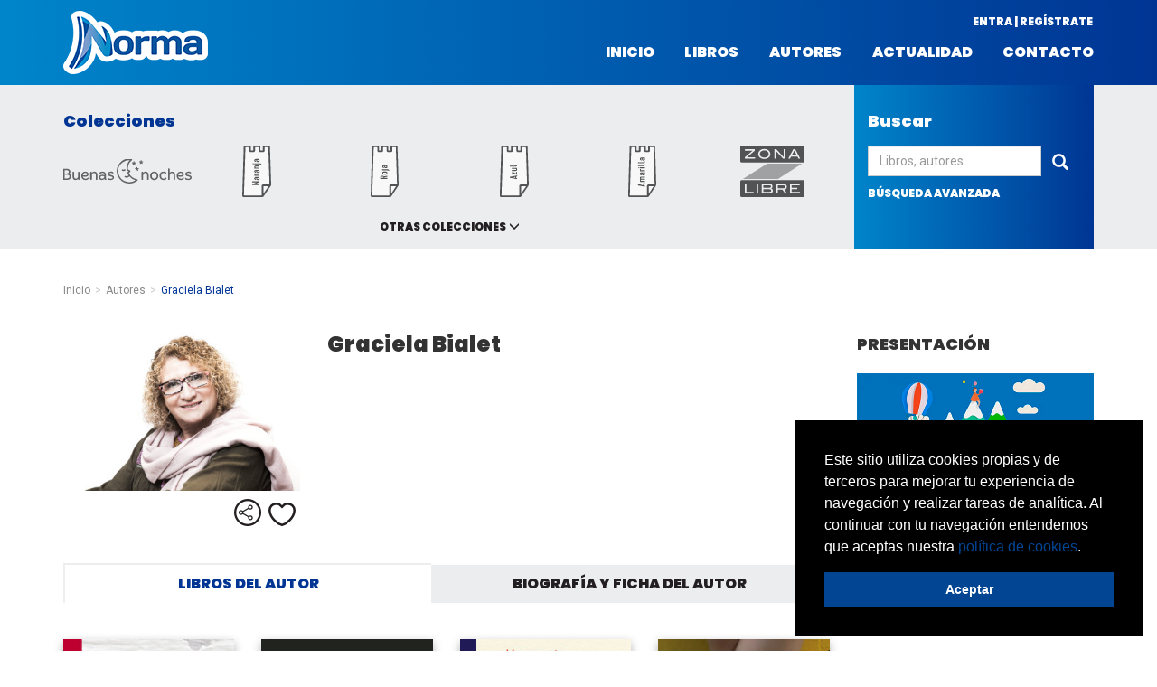

--- FILE ---
content_type: text/html; charset=UTF-8
request_url: https://www.normainfantilyjuvenil.com/ar/autores/graciela-bialet
body_size: 17208
content:
<!DOCTYPE html>
<html lang="es-AR">
    <head>
                    <meta charset="utf-8"/><script type="text/javascript">(window.NREUM||(NREUM={})).init={ajax:{deny_list:["bam.nr-data.net"]},feature_flags:["soft_nav"]};(window.NREUM||(NREUM={})).loader_config={licenseKey:"534e88c31b",applicationID:"215412969",browserID:"215413593"};;/*! For license information please see nr-loader-rum-1.308.0.min.js.LICENSE.txt */
(()=>{var e,t,r={163:(e,t,r)=>{"use strict";r.d(t,{j:()=>E});var n=r(384),i=r(1741);var a=r(2555);r(860).K7.genericEvents;const s="experimental.resources",o="register",c=e=>{if(!e||"string"!=typeof e)return!1;try{document.createDocumentFragment().querySelector(e)}catch{return!1}return!0};var d=r(2614),u=r(944),l=r(8122);const f="[data-nr-mask]",g=e=>(0,l.a)(e,(()=>{const e={feature_flags:[],experimental:{allow_registered_children:!1,resources:!1},mask_selector:"*",block_selector:"[data-nr-block]",mask_input_options:{color:!1,date:!1,"datetime-local":!1,email:!1,month:!1,number:!1,range:!1,search:!1,tel:!1,text:!1,time:!1,url:!1,week:!1,textarea:!1,select:!1,password:!0}};return{ajax:{deny_list:void 0,block_internal:!0,enabled:!0,autoStart:!0},api:{get allow_registered_children(){return e.feature_flags.includes(o)||e.experimental.allow_registered_children},set allow_registered_children(t){e.experimental.allow_registered_children=t},duplicate_registered_data:!1},browser_consent_mode:{enabled:!1},distributed_tracing:{enabled:void 0,exclude_newrelic_header:void 0,cors_use_newrelic_header:void 0,cors_use_tracecontext_headers:void 0,allowed_origins:void 0},get feature_flags(){return e.feature_flags},set feature_flags(t){e.feature_flags=t},generic_events:{enabled:!0,autoStart:!0},harvest:{interval:30},jserrors:{enabled:!0,autoStart:!0},logging:{enabled:!0,autoStart:!0},metrics:{enabled:!0,autoStart:!0},obfuscate:void 0,page_action:{enabled:!0},page_view_event:{enabled:!0,autoStart:!0},page_view_timing:{enabled:!0,autoStart:!0},performance:{capture_marks:!1,capture_measures:!1,capture_detail:!0,resources:{get enabled(){return e.feature_flags.includes(s)||e.experimental.resources},set enabled(t){e.experimental.resources=t},asset_types:[],first_party_domains:[],ignore_newrelic:!0}},privacy:{cookies_enabled:!0},proxy:{assets:void 0,beacon:void 0},session:{expiresMs:d.wk,inactiveMs:d.BB},session_replay:{autoStart:!0,enabled:!1,preload:!1,sampling_rate:10,error_sampling_rate:100,collect_fonts:!1,inline_images:!1,fix_stylesheets:!0,mask_all_inputs:!0,get mask_text_selector(){return e.mask_selector},set mask_text_selector(t){c(t)?e.mask_selector="".concat(t,",").concat(f):""===t||null===t?e.mask_selector=f:(0,u.R)(5,t)},get block_class(){return"nr-block"},get ignore_class(){return"nr-ignore"},get mask_text_class(){return"nr-mask"},get block_selector(){return e.block_selector},set block_selector(t){c(t)?e.block_selector+=",".concat(t):""!==t&&(0,u.R)(6,t)},get mask_input_options(){return e.mask_input_options},set mask_input_options(t){t&&"object"==typeof t?e.mask_input_options={...t,password:!0}:(0,u.R)(7,t)}},session_trace:{enabled:!0,autoStart:!0},soft_navigations:{enabled:!0,autoStart:!0},spa:{enabled:!0,autoStart:!0},ssl:void 0,user_actions:{enabled:!0,elementAttributes:["id","className","tagName","type"]}}})());var p=r(6154),m=r(9324);let h=0;const v={buildEnv:m.F3,distMethod:m.Xs,version:m.xv,originTime:p.WN},b={consented:!1},y={appMetadata:{},get consented(){return this.session?.state?.consent||b.consented},set consented(e){b.consented=e},customTransaction:void 0,denyList:void 0,disabled:!1,harvester:void 0,isolatedBacklog:!1,isRecording:!1,loaderType:void 0,maxBytes:3e4,obfuscator:void 0,onerror:void 0,ptid:void 0,releaseIds:{},session:void 0,timeKeeper:void 0,registeredEntities:[],jsAttributesMetadata:{bytes:0},get harvestCount(){return++h}},_=e=>{const t=(0,l.a)(e,y),r=Object.keys(v).reduce((e,t)=>(e[t]={value:v[t],writable:!1,configurable:!0,enumerable:!0},e),{});return Object.defineProperties(t,r)};var w=r(5701);const x=e=>{const t=e.startsWith("http");e+="/",r.p=t?e:"https://"+e};var R=r(7836),k=r(3241);const A={accountID:void 0,trustKey:void 0,agentID:void 0,licenseKey:void 0,applicationID:void 0,xpid:void 0},S=e=>(0,l.a)(e,A),T=new Set;function E(e,t={},r,s){let{init:o,info:c,loader_config:d,runtime:u={},exposed:l=!0}=t;if(!c){const e=(0,n.pV)();o=e.init,c=e.info,d=e.loader_config}e.init=g(o||{}),e.loader_config=S(d||{}),c.jsAttributes??={},p.bv&&(c.jsAttributes.isWorker=!0),e.info=(0,a.D)(c);const f=e.init,m=[c.beacon,c.errorBeacon];T.has(e.agentIdentifier)||(f.proxy.assets&&(x(f.proxy.assets),m.push(f.proxy.assets)),f.proxy.beacon&&m.push(f.proxy.beacon),e.beacons=[...m],function(e){const t=(0,n.pV)();Object.getOwnPropertyNames(i.W.prototype).forEach(r=>{const n=i.W.prototype[r];if("function"!=typeof n||"constructor"===n)return;let a=t[r];e[r]&&!1!==e.exposed&&"micro-agent"!==e.runtime?.loaderType&&(t[r]=(...t)=>{const n=e[r](...t);return a?a(...t):n})})}(e),(0,n.US)("activatedFeatures",w.B)),u.denyList=[...f.ajax.deny_list||[],...f.ajax.block_internal?m:[]],u.ptid=e.agentIdentifier,u.loaderType=r,e.runtime=_(u),T.has(e.agentIdentifier)||(e.ee=R.ee.get(e.agentIdentifier),e.exposed=l,(0,k.W)({agentIdentifier:e.agentIdentifier,drained:!!w.B?.[e.agentIdentifier],type:"lifecycle",name:"initialize",feature:void 0,data:e.config})),T.add(e.agentIdentifier)}},384:(e,t,r)=>{"use strict";r.d(t,{NT:()=>s,US:()=>u,Zm:()=>o,bQ:()=>d,dV:()=>c,pV:()=>l});var n=r(6154),i=r(1863),a=r(1910);const s={beacon:"bam.nr-data.net",errorBeacon:"bam.nr-data.net"};function o(){return n.gm.NREUM||(n.gm.NREUM={}),void 0===n.gm.newrelic&&(n.gm.newrelic=n.gm.NREUM),n.gm.NREUM}function c(){let e=o();return e.o||(e.o={ST:n.gm.setTimeout,SI:n.gm.setImmediate||n.gm.setInterval,CT:n.gm.clearTimeout,XHR:n.gm.XMLHttpRequest,REQ:n.gm.Request,EV:n.gm.Event,PR:n.gm.Promise,MO:n.gm.MutationObserver,FETCH:n.gm.fetch,WS:n.gm.WebSocket},(0,a.i)(...Object.values(e.o))),e}function d(e,t){let r=o();r.initializedAgents??={},t.initializedAt={ms:(0,i.t)(),date:new Date},r.initializedAgents[e]=t}function u(e,t){o()[e]=t}function l(){return function(){let e=o();const t=e.info||{};e.info={beacon:s.beacon,errorBeacon:s.errorBeacon,...t}}(),function(){let e=o();const t=e.init||{};e.init={...t}}(),c(),function(){let e=o();const t=e.loader_config||{};e.loader_config={...t}}(),o()}},782:(e,t,r)=>{"use strict";r.d(t,{T:()=>n});const n=r(860).K7.pageViewTiming},860:(e,t,r)=>{"use strict";r.d(t,{$J:()=>u,K7:()=>c,P3:()=>d,XX:()=>i,Yy:()=>o,df:()=>a,qY:()=>n,v4:()=>s});const n="events",i="jserrors",a="browser/blobs",s="rum",o="browser/logs",c={ajax:"ajax",genericEvents:"generic_events",jserrors:i,logging:"logging",metrics:"metrics",pageAction:"page_action",pageViewEvent:"page_view_event",pageViewTiming:"page_view_timing",sessionReplay:"session_replay",sessionTrace:"session_trace",softNav:"soft_navigations",spa:"spa"},d={[c.pageViewEvent]:1,[c.pageViewTiming]:2,[c.metrics]:3,[c.jserrors]:4,[c.spa]:5,[c.ajax]:6,[c.sessionTrace]:7,[c.softNav]:8,[c.sessionReplay]:9,[c.logging]:10,[c.genericEvents]:11},u={[c.pageViewEvent]:s,[c.pageViewTiming]:n,[c.ajax]:n,[c.spa]:n,[c.softNav]:n,[c.metrics]:i,[c.jserrors]:i,[c.sessionTrace]:a,[c.sessionReplay]:a,[c.logging]:o,[c.genericEvents]:"ins"}},944:(e,t,r)=>{"use strict";r.d(t,{R:()=>i});var n=r(3241);function i(e,t){"function"==typeof console.debug&&(console.debug("New Relic Warning: https://github.com/newrelic/newrelic-browser-agent/blob/main/docs/warning-codes.md#".concat(e),t),(0,n.W)({agentIdentifier:null,drained:null,type:"data",name:"warn",feature:"warn",data:{code:e,secondary:t}}))}},1687:(e,t,r)=>{"use strict";r.d(t,{Ak:()=>d,Ze:()=>f,x3:()=>u});var n=r(3241),i=r(7836),a=r(3606),s=r(860),o=r(2646);const c={};function d(e,t){const r={staged:!1,priority:s.P3[t]||0};l(e),c[e].get(t)||c[e].set(t,r)}function u(e,t){e&&c[e]&&(c[e].get(t)&&c[e].delete(t),p(e,t,!1),c[e].size&&g(e))}function l(e){if(!e)throw new Error("agentIdentifier required");c[e]||(c[e]=new Map)}function f(e="",t="feature",r=!1){if(l(e),!e||!c[e].get(t)||r)return p(e,t);c[e].get(t).staged=!0,g(e)}function g(e){const t=Array.from(c[e]);t.every(([e,t])=>t.staged)&&(t.sort((e,t)=>e[1].priority-t[1].priority),t.forEach(([t])=>{c[e].delete(t),p(e,t)}))}function p(e,t,r=!0){const s=e?i.ee.get(e):i.ee,c=a.i.handlers;if(!s.aborted&&s.backlog&&c){if((0,n.W)({agentIdentifier:e,type:"lifecycle",name:"drain",feature:t}),r){const e=s.backlog[t],r=c[t];if(r){for(let t=0;e&&t<e.length;++t)m(e[t],r);Object.entries(r).forEach(([e,t])=>{Object.values(t||{}).forEach(t=>{t[0]?.on&&t[0]?.context()instanceof o.y&&t[0].on(e,t[1])})})}}s.isolatedBacklog||delete c[t],s.backlog[t]=null,s.emit("drain-"+t,[])}}function m(e,t){var r=e[1];Object.values(t[r]||{}).forEach(t=>{var r=e[0];if(t[0]===r){var n=t[1],i=e[3],a=e[2];n.apply(i,a)}})}},1738:(e,t,r)=>{"use strict";r.d(t,{U:()=>g,Y:()=>f});var n=r(3241),i=r(9908),a=r(1863),s=r(944),o=r(5701),c=r(3969),d=r(8362),u=r(860),l=r(4261);function f(e,t,r,a){const f=a||r;!f||f[e]&&f[e]!==d.d.prototype[e]||(f[e]=function(){(0,i.p)(c.xV,["API/"+e+"/called"],void 0,u.K7.metrics,r.ee),(0,n.W)({agentIdentifier:r.agentIdentifier,drained:!!o.B?.[r.agentIdentifier],type:"data",name:"api",feature:l.Pl+e,data:{}});try{return t.apply(this,arguments)}catch(e){(0,s.R)(23,e)}})}function g(e,t,r,n,s){const o=e.info;null===r?delete o.jsAttributes[t]:o.jsAttributes[t]=r,(s||null===r)&&(0,i.p)(l.Pl+n,[(0,a.t)(),t,r],void 0,"session",e.ee)}},1741:(e,t,r)=>{"use strict";r.d(t,{W:()=>a});var n=r(944),i=r(4261);class a{#e(e,...t){if(this[e]!==a.prototype[e])return this[e](...t);(0,n.R)(35,e)}addPageAction(e,t){return this.#e(i.hG,e,t)}register(e){return this.#e(i.eY,e)}recordCustomEvent(e,t){return this.#e(i.fF,e,t)}setPageViewName(e,t){return this.#e(i.Fw,e,t)}setCustomAttribute(e,t,r){return this.#e(i.cD,e,t,r)}noticeError(e,t){return this.#e(i.o5,e,t)}setUserId(e,t=!1){return this.#e(i.Dl,e,t)}setApplicationVersion(e){return this.#e(i.nb,e)}setErrorHandler(e){return this.#e(i.bt,e)}addRelease(e,t){return this.#e(i.k6,e,t)}log(e,t){return this.#e(i.$9,e,t)}start(){return this.#e(i.d3)}finished(e){return this.#e(i.BL,e)}recordReplay(){return this.#e(i.CH)}pauseReplay(){return this.#e(i.Tb)}addToTrace(e){return this.#e(i.U2,e)}setCurrentRouteName(e){return this.#e(i.PA,e)}interaction(e){return this.#e(i.dT,e)}wrapLogger(e,t,r){return this.#e(i.Wb,e,t,r)}measure(e,t){return this.#e(i.V1,e,t)}consent(e){return this.#e(i.Pv,e)}}},1863:(e,t,r)=>{"use strict";function n(){return Math.floor(performance.now())}r.d(t,{t:()=>n})},1910:(e,t,r)=>{"use strict";r.d(t,{i:()=>a});var n=r(944);const i=new Map;function a(...e){return e.every(e=>{if(i.has(e))return i.get(e);const t="function"==typeof e?e.toString():"",r=t.includes("[native code]"),a=t.includes("nrWrapper");return r||a||(0,n.R)(64,e?.name||t),i.set(e,r),r})}},2555:(e,t,r)=>{"use strict";r.d(t,{D:()=>o,f:()=>s});var n=r(384),i=r(8122);const a={beacon:n.NT.beacon,errorBeacon:n.NT.errorBeacon,licenseKey:void 0,applicationID:void 0,sa:void 0,queueTime:void 0,applicationTime:void 0,ttGuid:void 0,user:void 0,account:void 0,product:void 0,extra:void 0,jsAttributes:{},userAttributes:void 0,atts:void 0,transactionName:void 0,tNamePlain:void 0};function s(e){try{return!!e.licenseKey&&!!e.errorBeacon&&!!e.applicationID}catch(e){return!1}}const o=e=>(0,i.a)(e,a)},2614:(e,t,r)=>{"use strict";r.d(t,{BB:()=>s,H3:()=>n,g:()=>d,iL:()=>c,tS:()=>o,uh:()=>i,wk:()=>a});const n="NRBA",i="SESSION",a=144e5,s=18e5,o={STARTED:"session-started",PAUSE:"session-pause",RESET:"session-reset",RESUME:"session-resume",UPDATE:"session-update"},c={SAME_TAB:"same-tab",CROSS_TAB:"cross-tab"},d={OFF:0,FULL:1,ERROR:2}},2646:(e,t,r)=>{"use strict";r.d(t,{y:()=>n});class n{constructor(e){this.contextId=e}}},2843:(e,t,r)=>{"use strict";r.d(t,{G:()=>a,u:()=>i});var n=r(3878);function i(e,t=!1,r,i){(0,n.DD)("visibilitychange",function(){if(t)return void("hidden"===document.visibilityState&&e());e(document.visibilityState)},r,i)}function a(e,t,r){(0,n.sp)("pagehide",e,t,r)}},3241:(e,t,r)=>{"use strict";r.d(t,{W:()=>a});var n=r(6154);const i="newrelic";function a(e={}){try{n.gm.dispatchEvent(new CustomEvent(i,{detail:e}))}catch(e){}}},3606:(e,t,r)=>{"use strict";r.d(t,{i:()=>a});var n=r(9908);a.on=s;var i=a.handlers={};function a(e,t,r,a){s(a||n.d,i,e,t,r)}function s(e,t,r,i,a){a||(a="feature"),e||(e=n.d);var s=t[a]=t[a]||{};(s[r]=s[r]||[]).push([e,i])}},3878:(e,t,r)=>{"use strict";function n(e,t){return{capture:e,passive:!1,signal:t}}function i(e,t,r=!1,i){window.addEventListener(e,t,n(r,i))}function a(e,t,r=!1,i){document.addEventListener(e,t,n(r,i))}r.d(t,{DD:()=>a,jT:()=>n,sp:()=>i})},3969:(e,t,r)=>{"use strict";r.d(t,{TZ:()=>n,XG:()=>o,rs:()=>i,xV:()=>s,z_:()=>a});const n=r(860).K7.metrics,i="sm",a="cm",s="storeSupportabilityMetrics",o="storeEventMetrics"},4234:(e,t,r)=>{"use strict";r.d(t,{W:()=>a});var n=r(7836),i=r(1687);class a{constructor(e,t){this.agentIdentifier=e,this.ee=n.ee.get(e),this.featureName=t,this.blocked=!1}deregisterDrain(){(0,i.x3)(this.agentIdentifier,this.featureName)}}},4261:(e,t,r)=>{"use strict";r.d(t,{$9:()=>d,BL:()=>o,CH:()=>g,Dl:()=>_,Fw:()=>y,PA:()=>h,Pl:()=>n,Pv:()=>k,Tb:()=>l,U2:()=>a,V1:()=>R,Wb:()=>x,bt:()=>b,cD:()=>v,d3:()=>w,dT:()=>c,eY:()=>p,fF:()=>f,hG:()=>i,k6:()=>s,nb:()=>m,o5:()=>u});const n="api-",i="addPageAction",a="addToTrace",s="addRelease",o="finished",c="interaction",d="log",u="noticeError",l="pauseReplay",f="recordCustomEvent",g="recordReplay",p="register",m="setApplicationVersion",h="setCurrentRouteName",v="setCustomAttribute",b="setErrorHandler",y="setPageViewName",_="setUserId",w="start",x="wrapLogger",R="measure",k="consent"},5289:(e,t,r)=>{"use strict";r.d(t,{GG:()=>s,Qr:()=>c,sB:()=>o});var n=r(3878),i=r(6389);function a(){return"undefined"==typeof document||"complete"===document.readyState}function s(e,t){if(a())return e();const r=(0,i.J)(e),s=setInterval(()=>{a()&&(clearInterval(s),r())},500);(0,n.sp)("load",r,t)}function o(e){if(a())return e();(0,n.DD)("DOMContentLoaded",e)}function c(e){if(a())return e();(0,n.sp)("popstate",e)}},5607:(e,t,r)=>{"use strict";r.d(t,{W:()=>n});const n=(0,r(9566).bz)()},5701:(e,t,r)=>{"use strict";r.d(t,{B:()=>a,t:()=>s});var n=r(3241);const i=new Set,a={};function s(e,t){const r=t.agentIdentifier;a[r]??={},e&&"object"==typeof e&&(i.has(r)||(t.ee.emit("rumresp",[e]),a[r]=e,i.add(r),(0,n.W)({agentIdentifier:r,loaded:!0,drained:!0,type:"lifecycle",name:"load",feature:void 0,data:e})))}},6154:(e,t,r)=>{"use strict";r.d(t,{OF:()=>c,RI:()=>i,WN:()=>u,bv:()=>a,eN:()=>l,gm:()=>s,mw:()=>o,sb:()=>d});var n=r(1863);const i="undefined"!=typeof window&&!!window.document,a="undefined"!=typeof WorkerGlobalScope&&("undefined"!=typeof self&&self instanceof WorkerGlobalScope&&self.navigator instanceof WorkerNavigator||"undefined"!=typeof globalThis&&globalThis instanceof WorkerGlobalScope&&globalThis.navigator instanceof WorkerNavigator),s=i?window:"undefined"!=typeof WorkerGlobalScope&&("undefined"!=typeof self&&self instanceof WorkerGlobalScope&&self||"undefined"!=typeof globalThis&&globalThis instanceof WorkerGlobalScope&&globalThis),o=Boolean("hidden"===s?.document?.visibilityState),c=/iPad|iPhone|iPod/.test(s.navigator?.userAgent),d=c&&"undefined"==typeof SharedWorker,u=((()=>{const e=s.navigator?.userAgent?.match(/Firefox[/\s](\d+\.\d+)/);Array.isArray(e)&&e.length>=2&&e[1]})(),Date.now()-(0,n.t)()),l=()=>"undefined"!=typeof PerformanceNavigationTiming&&s?.performance?.getEntriesByType("navigation")?.[0]?.responseStart},6389:(e,t,r)=>{"use strict";function n(e,t=500,r={}){const n=r?.leading||!1;let i;return(...r)=>{n&&void 0===i&&(e.apply(this,r),i=setTimeout(()=>{i=clearTimeout(i)},t)),n||(clearTimeout(i),i=setTimeout(()=>{e.apply(this,r)},t))}}function i(e){let t=!1;return(...r)=>{t||(t=!0,e.apply(this,r))}}r.d(t,{J:()=>i,s:()=>n})},6630:(e,t,r)=>{"use strict";r.d(t,{T:()=>n});const n=r(860).K7.pageViewEvent},7699:(e,t,r)=>{"use strict";r.d(t,{It:()=>a,KC:()=>o,No:()=>i,qh:()=>s});var n=r(860);const i=16e3,a=1e6,s="SESSION_ERROR",o={[n.K7.logging]:!0,[n.K7.genericEvents]:!1,[n.K7.jserrors]:!1,[n.K7.ajax]:!1}},7836:(e,t,r)=>{"use strict";r.d(t,{P:()=>o,ee:()=>c});var n=r(384),i=r(8990),a=r(2646),s=r(5607);const o="nr@context:".concat(s.W),c=function e(t,r){var n={},s={},u={},l=!1;try{l=16===r.length&&d.initializedAgents?.[r]?.runtime.isolatedBacklog}catch(e){}var f={on:p,addEventListener:p,removeEventListener:function(e,t){var r=n[e];if(!r)return;for(var i=0;i<r.length;i++)r[i]===t&&r.splice(i,1)},emit:function(e,r,n,i,a){!1!==a&&(a=!0);if(c.aborted&&!i)return;t&&a&&t.emit(e,r,n);var o=g(n);m(e).forEach(e=>{e.apply(o,r)});var d=v()[s[e]];d&&d.push([f,e,r,o]);return o},get:h,listeners:m,context:g,buffer:function(e,t){const r=v();if(t=t||"feature",f.aborted)return;Object.entries(e||{}).forEach(([e,n])=>{s[n]=t,t in r||(r[t]=[])})},abort:function(){f._aborted=!0,Object.keys(f.backlog).forEach(e=>{delete f.backlog[e]})},isBuffering:function(e){return!!v()[s[e]]},debugId:r,backlog:l?{}:t&&"object"==typeof t.backlog?t.backlog:{},isolatedBacklog:l};return Object.defineProperty(f,"aborted",{get:()=>{let e=f._aborted||!1;return e||(t&&(e=t.aborted),e)}}),f;function g(e){return e&&e instanceof a.y?e:e?(0,i.I)(e,o,()=>new a.y(o)):new a.y(o)}function p(e,t){n[e]=m(e).concat(t)}function m(e){return n[e]||[]}function h(t){return u[t]=u[t]||e(f,t)}function v(){return f.backlog}}(void 0,"globalEE"),d=(0,n.Zm)();d.ee||(d.ee=c)},8122:(e,t,r)=>{"use strict";r.d(t,{a:()=>i});var n=r(944);function i(e,t){try{if(!e||"object"!=typeof e)return(0,n.R)(3);if(!t||"object"!=typeof t)return(0,n.R)(4);const r=Object.create(Object.getPrototypeOf(t),Object.getOwnPropertyDescriptors(t)),a=0===Object.keys(r).length?e:r;for(let s in a)if(void 0!==e[s])try{if(null===e[s]){r[s]=null;continue}Array.isArray(e[s])&&Array.isArray(t[s])?r[s]=Array.from(new Set([...e[s],...t[s]])):"object"==typeof e[s]&&"object"==typeof t[s]?r[s]=i(e[s],t[s]):r[s]=e[s]}catch(e){r[s]||(0,n.R)(1,e)}return r}catch(e){(0,n.R)(2,e)}}},8362:(e,t,r)=>{"use strict";r.d(t,{d:()=>a});var n=r(9566),i=r(1741);class a extends i.W{agentIdentifier=(0,n.LA)(16)}},8374:(e,t,r)=>{r.nc=(()=>{try{return document?.currentScript?.nonce}catch(e){}return""})()},8990:(e,t,r)=>{"use strict";r.d(t,{I:()=>i});var n=Object.prototype.hasOwnProperty;function i(e,t,r){if(n.call(e,t))return e[t];var i=r();if(Object.defineProperty&&Object.keys)try{return Object.defineProperty(e,t,{value:i,writable:!0,enumerable:!1}),i}catch(e){}return e[t]=i,i}},9324:(e,t,r)=>{"use strict";r.d(t,{F3:()=>i,Xs:()=>a,xv:()=>n});const n="1.308.0",i="PROD",a="CDN"},9566:(e,t,r)=>{"use strict";r.d(t,{LA:()=>o,bz:()=>s});var n=r(6154);const i="xxxxxxxx-xxxx-4xxx-yxxx-xxxxxxxxxxxx";function a(e,t){return e?15&e[t]:16*Math.random()|0}function s(){const e=n.gm?.crypto||n.gm?.msCrypto;let t,r=0;return e&&e.getRandomValues&&(t=e.getRandomValues(new Uint8Array(30))),i.split("").map(e=>"x"===e?a(t,r++).toString(16):"y"===e?(3&a()|8).toString(16):e).join("")}function o(e){const t=n.gm?.crypto||n.gm?.msCrypto;let r,i=0;t&&t.getRandomValues&&(r=t.getRandomValues(new Uint8Array(e)));const s=[];for(var o=0;o<e;o++)s.push(a(r,i++).toString(16));return s.join("")}},9908:(e,t,r)=>{"use strict";r.d(t,{d:()=>n,p:()=>i});var n=r(7836).ee.get("handle");function i(e,t,r,i,a){a?(a.buffer([e],i),a.emit(e,t,r)):(n.buffer([e],i),n.emit(e,t,r))}}},n={};function i(e){var t=n[e];if(void 0!==t)return t.exports;var a=n[e]={exports:{}};return r[e](a,a.exports,i),a.exports}i.m=r,i.d=(e,t)=>{for(var r in t)i.o(t,r)&&!i.o(e,r)&&Object.defineProperty(e,r,{enumerable:!0,get:t[r]})},i.f={},i.e=e=>Promise.all(Object.keys(i.f).reduce((t,r)=>(i.f[r](e,t),t),[])),i.u=e=>"nr-rum-1.308.0.min.js",i.o=(e,t)=>Object.prototype.hasOwnProperty.call(e,t),e={},t="NRBA-1.308.0.PROD:",i.l=(r,n,a,s)=>{if(e[r])e[r].push(n);else{var o,c;if(void 0!==a)for(var d=document.getElementsByTagName("script"),u=0;u<d.length;u++){var l=d[u];if(l.getAttribute("src")==r||l.getAttribute("data-webpack")==t+a){o=l;break}}if(!o){c=!0;var f={296:"sha512-+MIMDsOcckGXa1EdWHqFNv7P+JUkd5kQwCBr3KE6uCvnsBNUrdSt4a/3/L4j4TxtnaMNjHpza2/erNQbpacJQA=="};(o=document.createElement("script")).charset="utf-8",i.nc&&o.setAttribute("nonce",i.nc),o.setAttribute("data-webpack",t+a),o.src=r,0!==o.src.indexOf(window.location.origin+"/")&&(o.crossOrigin="anonymous"),f[s]&&(o.integrity=f[s])}e[r]=[n];var g=(t,n)=>{o.onerror=o.onload=null,clearTimeout(p);var i=e[r];if(delete e[r],o.parentNode&&o.parentNode.removeChild(o),i&&i.forEach(e=>e(n)),t)return t(n)},p=setTimeout(g.bind(null,void 0,{type:"timeout",target:o}),12e4);o.onerror=g.bind(null,o.onerror),o.onload=g.bind(null,o.onload),c&&document.head.appendChild(o)}},i.r=e=>{"undefined"!=typeof Symbol&&Symbol.toStringTag&&Object.defineProperty(e,Symbol.toStringTag,{value:"Module"}),Object.defineProperty(e,"__esModule",{value:!0})},i.p="https://js-agent.newrelic.com/",(()=>{var e={374:0,840:0};i.f.j=(t,r)=>{var n=i.o(e,t)?e[t]:void 0;if(0!==n)if(n)r.push(n[2]);else{var a=new Promise((r,i)=>n=e[t]=[r,i]);r.push(n[2]=a);var s=i.p+i.u(t),o=new Error;i.l(s,r=>{if(i.o(e,t)&&(0!==(n=e[t])&&(e[t]=void 0),n)){var a=r&&("load"===r.type?"missing":r.type),s=r&&r.target&&r.target.src;o.message="Loading chunk "+t+" failed: ("+a+": "+s+")",o.name="ChunkLoadError",o.type=a,o.request=s,n[1](o)}},"chunk-"+t,t)}};var t=(t,r)=>{var n,a,[s,o,c]=r,d=0;if(s.some(t=>0!==e[t])){for(n in o)i.o(o,n)&&(i.m[n]=o[n]);if(c)c(i)}for(t&&t(r);d<s.length;d++)a=s[d],i.o(e,a)&&e[a]&&e[a][0](),e[a]=0},r=self["webpackChunk:NRBA-1.308.0.PROD"]=self["webpackChunk:NRBA-1.308.0.PROD"]||[];r.forEach(t.bind(null,0)),r.push=t.bind(null,r.push.bind(r))})(),(()=>{"use strict";i(8374);var e=i(8362),t=i(860);const r=Object.values(t.K7);var n=i(163);var a=i(9908),s=i(1863),o=i(4261),c=i(1738);var d=i(1687),u=i(4234),l=i(5289),f=i(6154),g=i(944),p=i(384);const m=e=>f.RI&&!0===e?.privacy.cookies_enabled;function h(e){return!!(0,p.dV)().o.MO&&m(e)&&!0===e?.session_trace.enabled}var v=i(6389),b=i(7699);class y extends u.W{constructor(e,t){super(e.agentIdentifier,t),this.agentRef=e,this.abortHandler=void 0,this.featAggregate=void 0,this.loadedSuccessfully=void 0,this.onAggregateImported=new Promise(e=>{this.loadedSuccessfully=e}),this.deferred=Promise.resolve(),!1===e.init[this.featureName].autoStart?this.deferred=new Promise((t,r)=>{this.ee.on("manual-start-all",(0,v.J)(()=>{(0,d.Ak)(e.agentIdentifier,this.featureName),t()}))}):(0,d.Ak)(e.agentIdentifier,t)}importAggregator(e,t,r={}){if(this.featAggregate)return;const n=async()=>{let n;await this.deferred;try{if(m(e.init)){const{setupAgentSession:t}=await i.e(296).then(i.bind(i,3305));n=t(e)}}catch(e){(0,g.R)(20,e),this.ee.emit("internal-error",[e]),(0,a.p)(b.qh,[e],void 0,this.featureName,this.ee)}try{if(!this.#t(this.featureName,n,e.init))return(0,d.Ze)(this.agentIdentifier,this.featureName),void this.loadedSuccessfully(!1);const{Aggregate:i}=await t();this.featAggregate=new i(e,r),e.runtime.harvester.initializedAggregates.push(this.featAggregate),this.loadedSuccessfully(!0)}catch(e){(0,g.R)(34,e),this.abortHandler?.(),(0,d.Ze)(this.agentIdentifier,this.featureName,!0),this.loadedSuccessfully(!1),this.ee&&this.ee.abort()}};f.RI?(0,l.GG)(()=>n(),!0):n()}#t(e,r,n){if(this.blocked)return!1;switch(e){case t.K7.sessionReplay:return h(n)&&!!r;case t.K7.sessionTrace:return!!r;default:return!0}}}var _=i(6630),w=i(2614),x=i(3241);class R extends y{static featureName=_.T;constructor(e){var t;super(e,_.T),this.setupInspectionEvents(e.agentIdentifier),t=e,(0,c.Y)(o.Fw,function(e,r){"string"==typeof e&&("/"!==e.charAt(0)&&(e="/"+e),t.runtime.customTransaction=(r||"http://custom.transaction")+e,(0,a.p)(o.Pl+o.Fw,[(0,s.t)()],void 0,void 0,t.ee))},t),this.importAggregator(e,()=>i.e(296).then(i.bind(i,3943)))}setupInspectionEvents(e){const t=(t,r)=>{t&&(0,x.W)({agentIdentifier:e,timeStamp:t.timeStamp,loaded:"complete"===t.target.readyState,type:"window",name:r,data:t.target.location+""})};(0,l.sB)(e=>{t(e,"DOMContentLoaded")}),(0,l.GG)(e=>{t(e,"load")}),(0,l.Qr)(e=>{t(e,"navigate")}),this.ee.on(w.tS.UPDATE,(t,r)=>{(0,x.W)({agentIdentifier:e,type:"lifecycle",name:"session",data:r})})}}class k extends e.d{constructor(e){var t;(super(),f.gm)?(this.features={},(0,p.bQ)(this.agentIdentifier,this),this.desiredFeatures=new Set(e.features||[]),this.desiredFeatures.add(R),(0,n.j)(this,e,e.loaderType||"agent"),t=this,(0,c.Y)(o.cD,function(e,r,n=!1){if("string"==typeof e){if(["string","number","boolean"].includes(typeof r)||null===r)return(0,c.U)(t,e,r,o.cD,n);(0,g.R)(40,typeof r)}else(0,g.R)(39,typeof e)},t),function(e){(0,c.Y)(o.Dl,function(t,r=!1){if("string"!=typeof t&&null!==t)return void(0,g.R)(41,typeof t);const n=e.info.jsAttributes["enduser.id"];r&&null!=n&&n!==t?(0,a.p)(o.Pl+"setUserIdAndResetSession",[t],void 0,"session",e.ee):(0,c.U)(e,"enduser.id",t,o.Dl,!0)},e)}(this),function(e){(0,c.Y)(o.nb,function(t){if("string"==typeof t||null===t)return(0,c.U)(e,"application.version",t,o.nb,!1);(0,g.R)(42,typeof t)},e)}(this),function(e){(0,c.Y)(o.d3,function(){e.ee.emit("manual-start-all")},e)}(this),function(e){(0,c.Y)(o.Pv,function(t=!0){if("boolean"==typeof t){if((0,a.p)(o.Pl+o.Pv,[t],void 0,"session",e.ee),e.runtime.consented=t,t){const t=e.features.page_view_event;t.onAggregateImported.then(e=>{const r=t.featAggregate;e&&!r.sentRum&&r.sendRum()})}}else(0,g.R)(65,typeof t)},e)}(this),this.run()):(0,g.R)(21)}get config(){return{info:this.info,init:this.init,loader_config:this.loader_config,runtime:this.runtime}}get api(){return this}run(){try{const e=function(e){const t={};return r.forEach(r=>{t[r]=!!e[r]?.enabled}),t}(this.init),n=[...this.desiredFeatures];n.sort((e,r)=>t.P3[e.featureName]-t.P3[r.featureName]),n.forEach(r=>{if(!e[r.featureName]&&r.featureName!==t.K7.pageViewEvent)return;if(r.featureName===t.K7.spa)return void(0,g.R)(67);const n=function(e){switch(e){case t.K7.ajax:return[t.K7.jserrors];case t.K7.sessionTrace:return[t.K7.ajax,t.K7.pageViewEvent];case t.K7.sessionReplay:return[t.K7.sessionTrace];case t.K7.pageViewTiming:return[t.K7.pageViewEvent];default:return[]}}(r.featureName).filter(e=>!(e in this.features));n.length>0&&(0,g.R)(36,{targetFeature:r.featureName,missingDependencies:n}),this.features[r.featureName]=new r(this)})}catch(e){(0,g.R)(22,e);for(const e in this.features)this.features[e].abortHandler?.();const t=(0,p.Zm)();delete t.initializedAgents[this.agentIdentifier]?.features,delete this.sharedAggregator;return t.ee.get(this.agentIdentifier).abort(),!1}}}var A=i(2843),S=i(782);class T extends y{static featureName=S.T;constructor(e){super(e,S.T),f.RI&&((0,A.u)(()=>(0,a.p)("docHidden",[(0,s.t)()],void 0,S.T,this.ee),!0),(0,A.G)(()=>(0,a.p)("winPagehide",[(0,s.t)()],void 0,S.T,this.ee)),this.importAggregator(e,()=>i.e(296).then(i.bind(i,2117))))}}var E=i(3969);class I extends y{static featureName=E.TZ;constructor(e){super(e,E.TZ),f.RI&&document.addEventListener("securitypolicyviolation",e=>{(0,a.p)(E.xV,["Generic/CSPViolation/Detected"],void 0,this.featureName,this.ee)}),this.importAggregator(e,()=>i.e(296).then(i.bind(i,9623)))}}new k({features:[R,T,I],loaderType:"lite"})})()})();</script>
        <title>Graciela Bialet</title>
        <meta name="viewport" content="width=device-width, initial-scale=1.0">

        <meta name="author" content="Ediciones Norma" />
        <meta name='description' content="Es escritora, docente y especialista en literatura infantil y juvenil. Nació y vive en Córdoba, rodeada de tres hijos y seis nietos amorosos. Ha escri...">

                    <meta name="robots" content='INDEX, FOLLOW'>
                <link rel="icon" type="image/x-icon" href="https://www.normainfantilyjuvenil.com/ar/favicon.ico" />
        <link rel="icon" href="https://www.normainfantilyjuvenil.com/ar/favicon-32x32.png" sizes="32x32" />
        <link rel="icon" href="https://www.normainfantilyjuvenil.com/ar/android-chrome-192x192.png" sizes="192x192" />
        <link rel="apple-touch-icon-precomposed" href="https://www.normainfantilyjuvenil.com/ar/apple-touch-icon-180x180.png" />        
        <meta name="msapplication-square150x150logo" content="https://www.normainfantilyjuvenil.com/ar/mediumtile.png" />

                        
                <!-- Meta OG-->
        
        <!-- Fin Meta OG -->
        
                                            <link href="//fonts.googleapis.com/css?family=Poppins:900|Roboto:400,400i,700" type="text/css" rel="stylesheet" />
                            <link href="https://www.normainfantilyjuvenil.com/ar/packages/ttt/publica/components/bootstrap/css/bootstrap.min.css" type="text/css" rel="stylesheet" />
                            <link href="https://www.normainfantilyjuvenil.com/ar/packages/ttt/publica/components/magnific/magnific.css" type="text/css" rel="stylesheet" />
                            <link href="https://www.normainfantilyjuvenil.com/ar/packages/ttt/publica/components/swal/sweetalert.css" type="text/css" rel="stylesheet" />
                            <link href="//cdnjs.cloudflare.com/ajax/libs/cookieconsent2/3.0.3/cookieconsent.min.css" type="text/css" rel="stylesheet" />
                            <link href="https://www.normainfantilyjuvenil.com/ar/packages/ttt/publica/skins/default/css/estilos.css?v=2020" type="text/css" rel="stylesheet" />
                    
      
    
    <!--10.181.2.212-->            </head>

    <body id="es_AR">
        <div id="contenedor">

                            <header id="cabecera" class="">
	<div class="topBar">
		<div class="container cf">
			<div class="pull-left logo">
				<a href="https://www.normainfantilyjuvenil.com/ar/" title="Norma Argentina" class="icon icon-logo">Norma Argentina</a>
			</div>
			<div class="pull-right topMenu">
				<button class="visible-xs-inline-block btn btn-link" data-toggle="collapse" id="btnBuscar" data-target="#buscador"><span class="glyphicon glyphicon-search"><span class="sr-only">Mostras caja de búsqueda</span></button>	
				<div class="topUser">
										<div class="btn-group">
						<a class="btn btn-link dropdown-toggle" data-toggle="dropdown" href="#" id="userBtn">
							<span class="icon icon-user visible-xs-inline-block"></span>
							<span class="icon-text">Entra | Regístrate</span>
						</a>
						<div class="dropdown-menu" id="capaUsuario">
							<div id="usuarioBtns" class="visible-xs-display-block">
								<a class="btn-link btn active" href="#topBarLogin">Entrar</a>
								<a class="btn-link btn" href="#topBarRegistro">Registro</a>						
							</div>
							<div class="row">
								<div class="col-sm-6" id="topBarRegistro">
									<p class="lead">Crear una cuenta</p>
									<p>Por favor, introduce una dirección de correo para crear una cuenta</p>
									<form method="post" action="https://www.normainfantilyjuvenil.com/ar/usuario/registro">
										<div class="sr-only">
											<label>E-mail importante</label>
											<input type="text" class="form-control" name="email_importante" />
										</div>
										<fieldset>
											<div class="form-group">
												<label>Dirección de email</label>
												<input type="text" class="form-control" name="email" placeholder="Escribe tu dirección de email" />
											</div>
											<div class="checkbox">
												<label>
													<input name="acepta_condiciones" type="checkbox" value="1"> He leído y acepto las <a class="modalbox" href="https://www.normainfantilyjuvenil.com/ar/info/modal/aviso-legal">condiciones de uso</a>
												</label>
											</div>
											<input type="submit" class="btn btn-primary" value="Crear cuenta" />
										</fieldset>
									</form>
								</div>
								<div class="col-sm-6 active" id="topBarLogin">
									<p class="lead">Ya estoy registrado</p>
									<p>Por favor, introduce tus datos de acceso</p>
									<form method="post" action="https://www.normainfantilyjuvenil.com/ar/usuario/login">
										<fieldset>
											<div class="form-group">
												<label>Dirección de email</label>
												<input type="text" class="form-control" name="email" placeholder="Escribe tu dirección de email" />
											</div>
											<div class="form-group">
												<label>Contraseña</label>
												<input type="password" class="form-control" name="password" placeholder="Escribe tu contraseña" />
											</div>

											<input type="submit" class="btn btn-primary" value="Entrar en mi cuenta" />
											<a href="https://www.normainfantilyjuvenil.com/ar/usuario/password" title="¿Has olvidado tu contraseña?" class="btn btn-link">¿Has olvidado tu contraseña?</a>
										</fieldset>
									</form>
								</div>
							</div>

						</div>
					</div>
									</div>	
				<button id="topMenuBtn" class="btn btn-primary visible-xs-inline-block">
					 <span class="burger-icon"><span class="sr-only">Mostrar menú</span></span>
				</button>
				<ul class="list-inline" id="topMenu">
					<li><a href="https://www.normainfantilyjuvenil.com/ar/" title="Inicio Argentina">Inicio</a></li>
					<li><a href="https://www.normainfantilyjuvenil.com/ar/libros" title="Libros Argentina">Libros</a></li>
					<li>
						<div class="btn-group">
							<a class="btn btn-link dropdown-toggle" data-toggle="dropdown" href="https://www.normainfantilyjuvenil.com/ar/autores" title="Autores de Norma en Argentina">Autores</a>
							<div class="dropdown-menu" id="capaAutores">
								<ul class="list-inline" id="letras">

																		<li>
																				<a class="btn btn-link btnMenuAutores" href="#" data-letra='a'> 
											A   
										</a>
																			</li>
																		<li>
																				<a class="btn btn-link btnMenuAutores" href="#" data-letra='b'> 
											B   
										</a>
																			</li>
																		<li>
																				<a class="btn btn-link btnMenuAutores" href="#" data-letra='c'> 
											C   
										</a>
																			</li>
																		<li>
																				<a class="btn btn-link btnMenuAutores" href="#" data-letra='d'> 
											D   
										</a>
																			</li>
																		<li>
																				<a class="btn btn-link btnMenuAutores" href="#" data-letra='e'> 
											E   
										</a>
																			</li>
																		<li>
																				<a class="btn btn-link btnMenuAutores" href="#" data-letra='f'> 
											F   
										</a>
																			</li>
																		<li>
																				<a class="btn btn-link btnMenuAutores" href="#" data-letra='g'> 
											G   
										</a>
																			</li>
																		<li>
																				<a class="btn btn-link btnMenuAutores" href="#" data-letra='h'> 
											H   
										</a>
																			</li>
																		<li>
																				<a class="btn btn-link btnMenuAutores" href="#" data-letra='i'> 
											I   
										</a>
																			</li>
																		<li>
																				<a class="btn btn-link btnMenuAutores" href="#" data-letra='j'> 
											J   
										</a>
																			</li>
																		<li>
																				<a class="btn btn-link btnMenuAutores" href="#" data-letra='k'> 
											K   
										</a>
																			</li>
																		<li>
																				<a class="btn btn-link btnMenuAutores" href="#" data-letra='l'> 
											L   
										</a>
																			</li>
																		<li>
																				<a class="btn btn-link btnMenuAutores" href="#" data-letra='m'> 
											M   
										</a>
																			</li>
																		<li>
																				<a class="btn btn-link btnMenuAutores" href="#" data-letra='n'> 
											N   
										</a>
																			</li>
																		<li>
																				<a class="btn btn-link btnMenuAutores" href="#" data-letra='o'> 
											O   
										</a>
																			</li>
																		<li>
																				<a class="btn btn-link btnMenuAutores" href="#" data-letra='p'> 
											P   
										</a>
																			</li>
																		<li>
																				<a class="btn btn-link btnMenuAutores" href="#" data-letra='q'> 
											Q   
										</a>
																			</li>
																		<li>
																				<a class="btn btn-link btnMenuAutores" href="#" data-letra='r'> 
											R   
										</a>
																			</li>
																		<li>
																				<a class="btn btn-link btnMenuAutores" href="#" data-letra='s'> 
											S   
										</a>
																			</li>
																		<li>
																				<a class="btn btn-link btnMenuAutores" href="#" data-letra='t'> 
											T   
										</a>
																			</li>
																		<li>
																				<a class="btn btn-link btnMenuAutores" href="#" data-letra='u'> 
											U   
										</a>
																			</li>
																		<li>
																				<a class="btn btn-link btnMenuAutores" href="#" data-letra='v'> 
											V   
										</a>
																			</li>
																		<li>
																				<a class="btn btn-link btnMenuAutores" href="#" data-letra='w'> 
											W   
										</a>
																			</li>
																		<li>
																				<span class="btn btn-link btnMenuAutores disabled">X</span>
																			</li>
																		<li>
																				<span class="btn btn-link btnMenuAutores disabled">Y</span>
																			</li>
																		<li>
																				<span class="btn btn-link btnMenuAutores disabled">Z</span>
																			</li>
									
								</ul>
								<div class="listAutores" id='listaAutores'>
									<span>Selecciona la letra del nombre del autor que buscas</span>
								</div> <!-- fin listado autores -->
							</div> <!-- fin capa autores -->
						</div>
					</li> <!-- opcion autores menu superior -->
											<li><a href="https://www.normainfantilyjuvenil.com/ar/noticias" title="Actualidad de Norma en Argentina">Actualidad</a></li>
						<li><a href="https://www.normainfantilyjuvenil.com/ar/info/contacto" title="Contacto Argentina">Contacto</a></li>

					</ul>
				</div> <!-- fin topMenu -->
			</div>
		</div><!-- fin topbar -->
		
		<script>
					</script>
	</header>                        <div id="cuerpo">
                                
                <div id="navegacion">
				<div class="container">
			<div id="menu">
				<button class="btn btn-default btn-block">Libros por colección</button>
				<h2 class="boxTituloGr hidden-xs">Colecciones</h2>
				<div class="menuCole">
				<ul class="list">
<li><a href="https://www.normainfantilyjuvenil.com/ar/libros/coleccion/buenas-noches" title="Libros Buenas Noches"> <span class="cole cole-buenas-noches">Buenas Noches</span> </a></li>
<li><a href="https://www.normainfantilyjuvenil.com/ar/libros/coleccion/torre-de-papel-naranja" title="Libros Torre de papel Naranja"> <span class="cole cole-torre-de-papel-naranja">Torre de papel Naranja</span> </a></li>
<li><a href="https://www.normainfantilyjuvenil.com/ar/libros/coleccion/torre-de-papel-roja" title="Libros Torre de papel Roja"> <span class="cole cole-torre-de-papel-roja">Torre de papel Roja</span> </a></li>
<li><a href="https://www.normainfantilyjuvenil.com/ar/libros/coleccion/torre-de-papel-azul" title="Libros Torre de papel Azul"> <span class="cole cole-torre-de-papel-azul">Torre de papel Azul</span> </a></li>
<li><a href="https://www.normainfantilyjuvenil.com/ar/libros/coleccion/torre-de-papel-amarilla" title="Libros Torre de papel Amarilla"> <span class="cole cole-torre-de-papel-amarilla">Torre de papel Amarilla</span> </a></li>
<li><a href="https://www.normainfantilyjuvenil.com/ar/libros/coleccion/zona-libre" title="Libros Zona Libre"> <span class="cole cole-zona-libre">Zona Libre</span> </a></li>
</ul>
<div class="dropdown"><button class="btn btn-link  hidden-xs" data-toggle="dropdown">Otras colecciones</button>
<div id="otrasColecciones" class="dropdown-menu">
<ul class="list">
<li><a href="https://www.normainfantilyjuvenil.com/ar/libros/coleccion/golu" title="Libros Golu"> <span>Golu</span> </a></li>
<li><a href="https://www.normainfantilyjuvenil.com/ar/libros/coleccion/hay-equipo" title="Libros Hay equipo"> <span>Hay equipo</span> </a></li>
<li><a href="https://www.normainfantilyjuvenil.com/ar/libros/coleccion/los-casos-de-anita-demare" title="Libros Los casos de Anita Demare"> <span>Los casos de Anita Demare</span> </a></li>
<li><a href="https://www.normainfantilyjuvenil.com/ar/libros/coleccion/lucia-y-nicolas" title="Libros Lucía y Nicolás">Lucía y Nicolás </a></li>
<li><a href="https://www.normainfantilyjuvenil.com/ar/libros/coleccion/narrativa-historica" title="Libros Narrativa Histórica"> <span>Narrativa Histórica</span> </a></li>
<li><a href="https://www.normainfantilyjuvenil.com/ar/libros/coleccion/young-adult" title="Libros Young Adult"> <span>Young Adult</span> </a></li>
</ul>
</div>
</div>
				</div>
			</div><!--/navbar-collapse-->
					<div id="buscador" class="box collapse">
						
						<form method="get" action="https://www.normainfantilyjuvenil.com/ar/libros">						<h2 class="boxTituloGr hidden-xs">Buscar</h2>
						<div class="input-group">
													<input type="text" class="form-control" name="query" placeholder="Libros, autores..." value="" required>
						<span class="input-group-btn">
							<button type="submit" class="btn"><span class="glyphicon glyphicon-search"><span class="sr-only">Enviar</span></span></button>
						</span>
					</div>
										<p><a href="https://www.normainfantilyjuvenil.com/ar/libros" title="búsqueda avanzada">búsqueda avanzada</a></p>
				</form>
			</div>


		</div>
	</div>

			<div class="container">
		<ol class="breadcrumb"><li itemscope itemtype="http://data-vocabulary.org/Breadcrumb"><a href="https://www.normainfantilyjuvenil.com/ar/" itemprop="url"><span itemprop="title">Inicio</span></a></li><li itemscope itemtype="http://data-vocabulary.org/Breadcrumb"><span itemprop="title">Autores</span></li><li itemscope itemtype="http://data-vocabulary.org/Breadcrumb"><span itemprop="title">Graciela Bialet</span></li></ol>
	</div>
		
<div class="container" id="autor">
    <div class="row">
        <div class="col-sm-9" id="main"  itemscope itemtype="http://schema.org/author">
            <div class="row autor">
                <div class="itemPortada col-sm-4">
                    <div class="itemFoto">
                                             <a href="https://www.normainfantilyjuvenil.com/ar/uploads/2019/05/resized/800_graciela-bialet.jpg" class="mfp-image" title="Foto de Graciela Bialet">
                            <img src="https://www.normainfantilyjuvenil.com/ar/uploads/2019/05/resized/360_graciela-bialet.jpg" alt="Foto de Graciela Bialet" class="img-responsive" itemprop="image" />
                        </a>
                                       </div>

                   <div class="itemTools">    
                     <div class="compartir">
                        <button class="icon icon-share share " title="Compartir">Compartir</button>
                        <div id="compartirCapa">                                
                                        <a class="social-twitter social" href="https://twitter.com/intent/tweet?text=En+normainfantilyjuvenil.com%3A&amp;url=http%3A%2F%2Fwww.normainfantilyjuvenil.com%2Far%2Fautores%2Fgraciela-bialet" target="_blank" title="Compartir en Twitter"><span class="sr-only">Compartir en Twitter</span></a>
                                        <a class="social-facebook social" href="https://www.facebook.com/sharer/sharer.php?u=https://www.normainfantilyjuvenil.com/ar/autores/graciela-bialet" target="_blank" title="Compartir en Facebook"><span class="sr-only">Compartir en Facebook</span></a>
                                        
                        </div>                 
                    </div>
                                                                                    <button class="alertaAccionRestringida icon icon-like" data-aceptar="Aceptar" data-mensaje_titulo="¡Atención!" data-mensaje="Debe registrarse para poder usar esta opción" title="Me gusta">Me gusta</button>
                                                                    </div>
            </div>
            <div class="itemDatos col-sm-8">
                <h1 class="lead" itemprop="name">Graciela Bialet</h1>
                <p class="itemSub"></p>
                <div class="itemEntradilla" itemprop="headline">
                    
                </div>
                <ul class="redes list-unstyled">                 
                                                                                                                                     </ul>

         </div>
     </div>

     <!-- Nav tabs -->
     <ul class="nav nav-tabs nav-justified" role="tablist">
        <li role="presentation" class="active"><a href="#libros-autor" aria-controls="libros-autor" role="tab" data-toggle="tab">Libros del autor</a></li>
        <li role="presentation"><a href="#biografia" aria-controls="biografia" role="tab" data-toggle="tab">Biografía y ficha del autor</a></li>
    </ul>

    <!-- Tab panes -->
    <div class="tab-content">
        <div role="tabpanel" class="tab-pane active" id="libros-autor">
            <div class="row list listLibros">
                                                                                                <div class="item libro col-md-3 col-sm-6 edad-de-7-a-9-anos" itemscope itemtype="http://schema.org/Book">
                            <div class="itemFoto">
                                                        <a href="https://www.normainfantilyjuvenil.com/ar/libro/rap-para-gato-multicolor" title="Rap para gato multicolor">
                                <img src="https://www.normainfantilyjuvenil.com/ar/uploads/2019/05/resized/200_9789875457768.jpg" alt="Portada Rap para gato multicolor" itemprop="image"/>
                            </a>
                                                        </div>
                            <div class="itemDatos">
                            <p class="lead"><a href="https://www.normainfantilyjuvenil.com/ar/libro/rap-para-gato-multicolor" title="Rap para gato multicolor" itemprop="name">Rap para gato multicolor</a></p>                     
                                <p class="itemSub">
                                                                           <a href="https://www.normainfantilyjuvenil.com/ar/autores/graciela-bialet" title="Biografía y libros de Graciela Bialet" itemprop="author"> Graciela Bialet  </a>
                                                                    </p> 
                                                         <p class="coleccion coleccion-torre-de-papel-roja">
                            <a href="https://www.normainfantilyjuvenil.com/ar/libros/coleccion/torre-de-papel-roja" title="Ver libros de Torre de Papel Roja "><span class="cole cole-torre-de-papel-roja">Torre de Papel Roja</span></a>
                            </p>
                              
                                                        <div class="itemTools">
                                                                                                                                                            <button class="alertaAccionRestringida icon icon-like" data-aceptar="Aceptar" data-mensaje_titulo="¡Atención!" data-mensaje="Debe registrarse para poder usar esta opción" title="Me gusta">Me gusta</button>
                                                                                                            </div>
                            </div>
                        </div>
                                                                                                    <div class="item libro col-md-3 col-sm-6 edad-de-11-a-13-anos" itemscope itemtype="http://schema.org/Book">
                            <div class="itemFoto">
                                                        <a href="https://www.normainfantilyjuvenil.com/ar/libro/la-historia-se-hace-ficcion-ii" title="La historia se hace ficción II">
                                <img src="https://www.normainfantilyjuvenil.com/ar/uploads/2019/05/resized/200_9789875457034.jpg" alt="Portada La historia se hace ficción II" itemprop="image"/>
                            </a>
                                                        </div>
                            <div class="itemDatos">
                            <p class="lead"><a href="https://www.normainfantilyjuvenil.com/ar/libro/la-historia-se-hace-ficcion-ii" title="La historia se hace ficción II" itemprop="name">La historia se hace ficción II</a></p>                     
                                <p class="itemSub">
                                                                           <a href="https://www.normainfantilyjuvenil.com/ar/autores/sergio-s.-olguin" title="Biografía y libros de Sergio S. Olguín" itemprop="author"> Sergio S. Olguín ,  </a>
                                                                           <a href="https://www.normainfantilyjuvenil.com/ar/autores/liliana-cinetto" title="Biografía y libros de Liliana Cinetto" itemprop="author"> Liliana Cinetto ,  </a>
                                                                           <a href="https://www.normainfantilyjuvenil.com/ar/autores/graciela-bialet" title="Biografía y libros de Graciela Bialet" itemprop="author"> Graciela Bialet ,  </a>
                                                                           <a href="https://www.normainfantilyjuvenil.com/ar/autores/oche-califa" title="Biografía y libros de Oche Califa" itemprop="author"> Oche Califa ,  </a>
                                                                           <a href="https://www.normainfantilyjuvenil.com/ar/autores/paula-bombara" title="Biografía y libros de Paula Bombara" itemprop="author"> Paula Bombara ,  </a>
                                                                           <a href="https://www.normainfantilyjuvenil.com/ar/autores/franco-vaccarini" title="Biografía y libros de Franco Vaccarini" itemprop="author"> Franco Vaccarini  </a>
                                                                    </p> 
                                                         <p class="coleccion coleccion-narrativa-historica">
                            <a href="https://www.normainfantilyjuvenil.com/ar/libros/coleccion/narrativa-historica" title="Ver libros de Narrativa Histórica "><span class="cole cole-narrativa-historica">Narrativa Histórica</span></a>
                            </p>
                              
                                                        <div class="itemTools">
                                                                                                                                                            <button class="alertaAccionRestringida icon icon-like" data-aceptar="Aceptar" data-mensaje_titulo="¡Atención!" data-mensaje="Debe registrarse para poder usar esta opción" title="Me gusta">Me gusta</button>
                                                                                                            </div>
                            </div>
                        </div>
                                                                                                    <div class="item libro col-md-3 col-sm-6 edad-hasta-los-7-anos" itemscope itemtype="http://schema.org/Book">
                            <div class="itemFoto">
                                                        <a href="https://www.normainfantilyjuvenil.com/ar/libro/un-cuento-grrr" title="Un cuento ¡Grrr!">
                                <img src="https://www.normainfantilyjuvenil.com/ar/uploads/2024/12/resized/200_61092409-bn-un-cuento-grrr-w.jpg" alt="Portada Un cuento ¡Grrr!" itemprop="image"/>
                            </a>
                                                        </div>
                            <div class="itemDatos">
                            <p class="lead"><a href="https://www.normainfantilyjuvenil.com/ar/libro/un-cuento-grrr" title="Un cuento ¡Grrr!" itemprop="name">Un cuento ¡Grrr!</a></p>                     
                                <p class="itemSub">
                                                                           <a href="https://www.normainfantilyjuvenil.com/ar/autores/graciela-bialet" title="Biografía y libros de Graciela Bialet" itemprop="author"> Graciela Bialet  </a>
                                                                    </p> 
                                                         <p class="coleccion coleccion-buenas-noches">
                            <a href="https://www.normainfantilyjuvenil.com/ar/libros/coleccion/buenas-noches" title="Ver libros de Buenas Noches "><span class="cole cole-buenas-noches">Buenas Noches</span></a>
                            </p>
                              
                                                        <div class="itemTools">
                                                                                                                                                            <button class="alertaAccionRestringida icon icon-like" data-aceptar="Aceptar" data-mensaje_titulo="¡Atención!" data-mensaje="Debe registrarse para poder usar esta opción" title="Me gusta">Me gusta</button>
                                                                                                            </div>
                            </div>
                        </div>
                                                                                                    <div class="item libro col-md-3 col-sm-6 edad-desde-13-anos" itemscope itemtype="http://schema.org/Book">
                            <div class="itemFoto">
                                                        <a href="https://www.normainfantilyjuvenil.com/ar/libro/el-jamon-del-sanguche" title="El jamón del sánguche">
                                <img src="https://www.normainfantilyjuvenil.com/ar/uploads/2019/05/resized/200_9789875454897.jpg" alt="Portada El jamón del sánguche" itemprop="image"/>
                            </a>
                                                        </div>
                            <div class="itemDatos">
                            <p class="lead"><a href="https://www.normainfantilyjuvenil.com/ar/libro/el-jamon-del-sanguche" title="El jamón del sánguche" itemprop="name">El jamón del sánguche</a></p>                     
                                <p class="itemSub">
                                                                           <a href="https://www.normainfantilyjuvenil.com/ar/autores/graciela-bialet" title="Biografía y libros de Graciela Bialet" itemprop="author"> Graciela Bialet  </a>
                                                                    </p> 
                                                         <p class="coleccion coleccion-zona-libre">
                            <a href="https://www.normainfantilyjuvenil.com/ar/libros/coleccion/zona-libre" title="Ver libros de Zona Libre "><span class="cole cole-zona-libre">Zona Libre</span></a>
                            </p>
                              
                                                        <div class="itemTools">
                                                                                                                                                            <button class="alertaAccionRestringida icon icon-like" data-aceptar="Aceptar" data-mensaje_titulo="¡Atención!" data-mensaje="Debe registrarse para poder usar esta opción" title="Me gusta">Me gusta</button>
                                                                                                            </div>
                            </div>
                        </div>
                                                                                                    <div class="item libro col-md-3 col-sm-6 edad-desde-13-anos" itemscope itemtype="http://schema.org/Book">
                            <div class="itemFoto">
                                                        <a href="https://www.normainfantilyjuvenil.com/ar/libro/si-tu-signo-no-es-cancer" title="Si tu signo no es cáncer">
                                <img src="https://www.normainfantilyjuvenil.com/ar/uploads/2020/07/resized/200_cancer-w.jpg" alt="Portada Si tu signo no es cáncer" itemprop="image"/>
                            </a>
                                                        </div>
                            <div class="itemDatos">
                            <p class="lead"><a href="https://www.normainfantilyjuvenil.com/ar/libro/si-tu-signo-no-es-cancer" title="Si tu signo no es cáncer" itemprop="name">Si tu signo no es cáncer</a></p>                     
                                <p class="itemSub">
                                                                           <a href="https://www.normainfantilyjuvenil.com/ar/autores/graciela-bialet" title="Biografía y libros de Graciela Bialet" itemprop="author"> Graciela Bialet  </a>
                                                                    </p> 
                                                         <p class="coleccion coleccion-zona-libre">
                            <a href="https://www.normainfantilyjuvenil.com/ar/libros/coleccion/zona-libre" title="Ver libros de Zona Libre "><span class="cole cole-zona-libre">Zona Libre</span></a>
                            </p>
                              
                                                        <div class="itemTools">
                                                                                                                                                            <button class="alertaAccionRestringida icon icon-like" data-aceptar="Aceptar" data-mensaje_titulo="¡Atención!" data-mensaje="Debe registrarse para poder usar esta opción" title="Me gusta">Me gusta</button>
                                                                                                            </div>
                            </div>
                        </div>
                                                                                                    <div class="item libro col-md-3 col-sm-6 edad-desde-13-anos" itemscope itemtype="http://schema.org/Book">
                            <div class="itemFoto">
                                                        <a href="https://www.normainfantilyjuvenil.com/ar/libro/identidades-encontradas" title="Identidades encontradas">
                                <img src="https://www.normainfantilyjuvenil.com/ar/uploads/2019/05/resized/200_9789875457232.jpg" alt="Portada Identidades encontradas" itemprop="image"/>
                            </a>
                                                        </div>
                            <div class="itemDatos">
                            <p class="lead"><a href="https://www.normainfantilyjuvenil.com/ar/libro/identidades-encontradas" title="Identidades encontradas" itemprop="name">Identidades encontradas</a></p>                     
                                <p class="itemSub">
                                                                           <a href="https://www.normainfantilyjuvenil.com/ar/autores/autores-varios" title="Biografía y libros de Autores Varios " itemprop="author"> Autores Varios  ,  </a>
                                                                           <a href="https://www.normainfantilyjuvenil.com/ar/autores/paula-bombara" title="Biografía y libros de Paula Bombara" itemprop="author"> Paula Bombara ,  </a>
                                                                           <a href="https://www.normainfantilyjuvenil.com/ar/autores/nicolas-schuff" title="Biografía y libros de Nicolas Schuff" itemprop="author"> Nicolas Schuff ,  </a>
                                                                           <a href="https://www.normainfantilyjuvenil.com/ar/autores/margara-averbach" title="Biografía y libros de Márgara Averbach" itemprop="author"> Márgara Averbach ,  </a>
                                                                           <a href="https://www.normainfantilyjuvenil.com/ar/autores/graciela-bialet" title="Biografía y libros de Graciela Bialet" itemprop="author"> Graciela Bialet ,  </a>
                                                                           <a href="https://www.normainfantilyjuvenil.com/ar/autores/laura-devetach" title="Biografía y libros de Laura Devetach" itemprop="author"> Laura Devetach ,  </a>
                                                                           <a href="https://www.normainfantilyjuvenil.com/ar/autores/mario-mendez" title="Biografía y libros de Mario Méndez" itemprop="author"> Mario Méndez  </a>
                                                                    </p> 
                                                         <p class="coleccion coleccion-zona-libre">
                            <a href="https://www.normainfantilyjuvenil.com/ar/libros/coleccion/zona-libre" title="Ver libros de Zona Libre "><span class="cole cole-zona-libre">Zona Libre</span></a>
                            </p>
                              
                                                        <div class="itemTools">
                                                                                                                                                            <button class="alertaAccionRestringida icon icon-like" data-aceptar="Aceptar" data-mensaje_titulo="¡Atención!" data-mensaje="Debe registrarse para poder usar esta opción" title="Me gusta">Me gusta</button>
                                                                                                            </div>
                            </div>
                        </div>
                                                                </div>
        </div> <!-- fin libros-autor -->
        <div role="tabpanel" class="tab-pane" id="biografia">
            <div class="boxTxt" itemprop="description">
                Es escritora, docente y especialista en literatura infantil y juvenil. Nació y vive en Córdoba, rodeada de tres hijos y seis nietos amorosos. Ha escrito muchos libros para niños y jóvenes en los que están presentes el humor, la ironía y la realidad social. Con Editorial Norma publicó Un cuento ¡grrrrr!  en la colección Buenas Noches y dos novelas juveniles en la colección Zona Libre: Si tu signo no es cáncer  y El jamón del sánguche .
            </div>
        </div> <!-- fin biografia -->
    </div>
</div><!-- fin main -->
<div class="col-sm-3" id="aside">
			
							
						
			
			

			
			
			<div class="box">
<p class="boxTitulo">Presentación</p>
<a class="modalbox" title="Ver vídeo" href="https://youtu.be/hb2PJzEAdMc"><img class="img-responsive" src="https://www.normainfantilyjuvenil.com/ar/uploads/2019/05/video.jpg" alt="Vídeo de presentación" width="480" height="269" /></a></div>
        </div><!-- fin aside -->
    </div>
</div>


            </div>
            
			
        </div>
		<div id="overlay"></div>
    <footer id="pie">
    <div class="container">
        <div class="row list">
            <div class="col-md-4 col-sm-6" id="pieIzq">
                <p><strong><span style="font-size: 12px;">KAPELUSZ EDITORA S.A.</span></strong><br /><span style="font-size: 12px; font-weight: 400;">Atención al Docente: (54 11) 2152 5113<br /> Atención a Librerías: (54 11) 2152 5110</span></p>
            </div>
            <div class="col-md-5 col-sm-6" id="pieCentro">
                <ul>
<li><a href="https://www.normainfantilyjuvenil.com/ar/info/quienes-somos">Quiénes somos</a></li>
<li><a href="https://www.normainfantilyjuvenil.com/ar/info/aviso-legal">Condiciones de uso</a></li>
<li><a href="https://www.normainfantilyjuvenil.com/ar/info/contacto">Contacto</a></li>
</ul>
<ul>
<li><a href="https://www.normainfantilyjuvenil.com/ar/info/politica-privacidad">Política de privacidad</a></li>
<li><a href="https://www.normainfantilyjuvenil.com/ar/info/politica-cookies">Política de cookies</a></li>
</ul>
            </div>
            <div class="col-md-3 col-sm-12" id="pieDer">
                <!--<div class="box">
<p>Síguenos en las redes sociales</p>
<a class="social-youtube social" href="https://www.youtube.com/user/KapeluszEditora" target="_blank"><span class="sr-only">Norma en Youtube</span></a> <a class="social-twitter social" href="https://twitter.com/KapeluszNormaAr" target="_blank"><span class="sr-only">Norma en Twitter</span></a> <a class="social-facebook social" href="https://www.facebook.com/KapeluszEditora/" target="_blank"><span class="sr-only">Norma en Facebook</span></a> <a class="social-instagram social" href="https://www.instagram.com/KapeluszEditora/" target="_blank"><span class="sr-only">Norma en Instagram</span></a></div>-->
<p>Desarrollo web: <a title="Desarrollo web" href="http://www.trestristestigres.com" target="_blank">trestristestigres</a></p>
            </div>
        </div>
    </div>
</footer>		
                          <script type="text/javascript" src="https://www.normainfantilyjuvenil.com/ar/packages/ttt/publica/components/jquery-1.11.3.min.js"></script>
                        <script type="text/javascript" src="https://www.normainfantilyjuvenil.com/ar/packages/ttt/publica/components/bootstrap/js/bootstrap.min.js"></script>
                        <script type="text/javascript" src="https://www.normainfantilyjuvenil.com/ar/packages/ttt/publica/components/imagesloaded.pkgd.min.js"></script>
                        <script type="text/javascript" src="https://www.normainfantilyjuvenil.com/ar/packages/ttt/publica/components/masonry.pkgd.min.js"></script>
                        <script type="text/javascript" src="https://www.normainfantilyjuvenil.com/ar/packages/ttt/publica/components/magnific/magnific.js"></script>
                        <script type="text/javascript" src="https://www.normainfantilyjuvenil.com/ar/packages/ttt/publica/components/swal/sweetalert.min.js"></script>
                        <script type="text/javascript" src="https://www.normainfantilyjuvenil.com/ar/packages/ttt/publica/js/ttt.js"></script>
                        <script type="text/javascript" src="//cdnjs.cloudflare.com/ajax/libs/cookieconsent2/3.1.0/cookieconsent.min.js"></script>
                        <script type="text/javascript" src="https://www.normainfantilyjuvenil.com/ar/packages/ttt/publica/js/menuAutores.js"></script>
                    
    <!--[if lt IE 9]>
      <script src="https://oss.maxcdn.com/libs/html5shiv/3.7.0/html5shiv.js"></script>
      <script src="https://oss.maxcdn.com/libs/respond.js/1.3.0/respond.min.js"></script>
    <![endif]-->
    <script type="text/javascript">
                var SITE_URL = "https://www.normainfantilyjuvenil.com/ar/",
        BASE_URL = "https://www.normainfantilyjuvenil.com/ar/";
            </script>

		      <script type="text/javascript">
                window.addEventListener("load", function(){
                    window.cookieconsent.initialise({
                      "palette": {
                        "popup": {
                          "background": "#000"
                      },
                      "button": {
                          "background": "#014593"
                      }
                  },
                  "position": "bottom-right",
                  "content": {
                    "message": 'Este sitio utiliza cookies propias y de terceros para mejorar tu experiencia de navegación y realizar tareas de analítica. Al continuar con tu navegación entendemos que aceptas nuestra <a href="https://www.normainfantilyjuvenil.com/ar/info/politica-cookies" target="_blank">política de cookies</a>.',
                    "dismiss": "Aceptar",
                    "link": false,
                    "href": false
                }
            })});
			 $(document).ready(function(){
                							tttjs.init();
                
			tttjs.menuAutores.init({
           //
           first_segment: "autores",
           second_segment: "letra",
       }) ;
						});

			
            

        </script>
                    <!-- codigo analytics -->
<script>
  (function(i,s,o,g,r,a,m){i['GoogleAnalyticsObject']=r;i[r]=i[r]||function(){
  (i[r].q=i[r].q||[]).push(arguments)},i[r].l=1*new Date();a=s.createElement(o),
  m=s.getElementsByTagName(o)[0];a.async=1;a.src=g;m.parentNode.insertBefore(a,m)
  })(window,document,'script','//www.google-analytics.com/analytics.js','ga');

  ga('create', 'UA-153301691-1', 'auto');
  ga('send', 'pageview');

$(".icon-papel").parent().click(function() {
	var $a = $(this);
	var id = $a.attr('data-titulo');
	var category = 'Descargas';
	var action = 'Primeras paginas';
	var label = id;
	ga('send', 'event', category, action, label, {  nonInteraction: true});
});


$(".icon-descargar").parent().click(function() {
	var $a = $(this);
	var id = $a.attr('data-titulo');
	var category = 'Descargas';
	var action = 'Portada';
	var label = id;
	ga('send', 'event', category, action, label, {  nonInteraction: true});
});

$(".icon-recurso").parent().click(function() {
	var $a = $(this);
	var id = $a.attr('data-titulo');
	var category = 'Descargas';
	var action = $a.attr('data-categoria');
	var label = id;
	ga('send', 'event', category, action, label, {  nonInteraction: true});
});

$(".familiaRecurso").click(function() {
	var $a = $(this);
	var id = $a.attr('data-titulo');
	var category = 'Descargas';
	var action = $a.attr('data-categoria');
	var label = id;
	ga('send', 'event', category, action, label, {  nonInteraction: true});
});

</script>
            <script type="text/javascript">window.NREUM||(NREUM={});NREUM.info={"beacon":"bam.nr-data.net","licenseKey":"534e88c31b","applicationID":"215412969","transactionName":"MQRSYhZSDRVWBUVZCghOcVUQWgwIGDJFRDk2FFJaDVACOnYTRV8XAxJzWQpHEQlbClRCJRAEQg==","queueTime":0,"applicationTime":518,"atts":"HUNRFF5IHhs=","errorBeacon":"bam.nr-data.net","agent":""}</script></body>
</html>


--- FILE ---
content_type: text/plain
request_url: https://www.google-analytics.com/j/collect?v=1&_v=j102&a=1273055882&t=pageview&_s=1&dl=https%3A%2F%2Fwww.normainfantilyjuvenil.com%2Far%2Fautores%2Fgraciela-bialet&ul=en-us%40posix&dt=Graciela%20Bialet&sr=1280x720&vp=1280x720&_u=IEBAAEABAAAAACAAI~&jid=830267434&gjid=1276623468&cid=1761750671.1770021451&tid=UA-153301691-1&_gid=1736665241.1770021451&_r=1&_slc=1&z=159990935
body_size: -454
content:
2,cG-KSJ7XZG51B

--- FILE ---
content_type: application/javascript; charset=utf-8
request_url: https://www.normainfantilyjuvenil.com/ar/packages/ttt/publica/js/ttt.js
body_size: 2277
content:



$(function () {

    tttjs = {
        $settings: {
        },
        /**
         * Constructor
         */
        init: function (settings) {


            $(window).scroll(function () {
                //animaciones se ejecutan cuando se vean en el viewport.
                tttjs.checkAnimation(".anima");
            });
            //ejecutamos animaciones que ya se vean
            //tttjs.checkAnimation(".anima");
            tttjs.ancla(".ancla");


            $('.masonry').imagesLoaded(function () {
                // initialize masonry
                $('.masonry').masonry({
                    columnWidth: '.item',
                    "gutter": 0

                });

            });

            //ampliar
            if ($('.mfp-image').length > 0) {
                $(".mfp-image").magnificPopup({mainClass: 'mfp-fade', gallery: {enabled: true}});
            }
            //modales
            if ($('.modalbox').length > 0) {
                $(".modalbox").magnificPopup({type: 'iframe',
                    iframe: {
                        patterns: {
                            youtu: {
                                index: 'youtu.be',
                                id: function (url) {
                                    var m = url.match(/^.+youtu.be\/([^?]+)/);
                                    if (null !== m) {
                                        return m[1];
                                    }
                                    return null;
                                },
                                src: '//www.youtube.com/embed/%id%?rel=0'
                            }
                        }
                    }


                });
            }
            //boton like
            /*$(".like").click(function (event) {
                //se debe hacer la petición ajax para el megusta y en función de la respuesta actuar
                $(this).toggleClass('icon-like icon-like2');
            });*/

            $(".alertaAccionRestringida,.alertaAccesoRestringido").click(function (event) {
                event.preventDefault();

                var elemento = $(this);

                swal({
                      title: elemento.data('mensaje_titulo'),
                      text: elemento.data('mensaje'),
                      confirmButtonText: elemento.data('aceptar')               
                    },
                    function(){
                        tttjs.openUsuario();
                    });
                return false;
            });

            //boton share
            $(".share").click(function (event) {
                $("#compartirCapa").toggleClass('open');
            });

            $("#capaUsuario").click(function (event) {
                event.stopPropagation();
            });

            //menu movil
            if (!$("#topMenuBtn").css("display") != "inline-block") {

                //capa usuarios
                $("#usuarioBtns .btn").click(function (event) {
                    event.stopPropagation();
                    event.preventDefault();
                    $(this).siblings('.active').removeClass("active");
                    $(this).addClass("active");
                    $("#capaUsuario .row>div").hide();
                    $($(this).attr('href')).show();
                });

                $("#topMenuBtn").click(function (event) {
                    $(this).toggleClass('active');
                    $("#topMenu").toggleClass('in');
                    $("#overlay").toggle();
                    if ($("#topMenu").hasClass('in')) {
                        $("body").css({
                            overflow: 'hidden',
                            height: $(window).height() + "px"
                        });
                    } else {
                        $("body").attr('style', '');
                    }

                });

                $("#overlay").click(function (event) {
                    $("#topMenuBtn").trigger('click');
                });

                //menu edades
                $("#menu > .btn").click(function (event) {
                    $("#menu > .menuCole").toggleClass('in');
                    $(this).toggleClass('open');
                });

            }

            //alerta para registrarse
            $(".alertaUsuario").click(function (event) {

                tttjs.openUsuario();
                return false;

            });
            
            tttjs.launchLikeBehaviour();
            $('.icon-like,.icon-like2').tooltip({
                placement: "auto bottom",
                container:"body"
            });

        },
        checkAnimation: function (ele) {
            var $elem = $(ele);

            $elem.each(function () {
                // If the animation has already been started
                if ($(this).hasClass('animated'))
                    return;

                if (tttjs.isElementInViewport($(this))) {
                    // Start the animation
                    $(this).addClass('animated ' + $(this).data("anima"));
                }

            });


        },
        isElementInViewport: function (elem) {
            var $elem = $(elem);

            // Get the scroll position of the page.
            var scrollElem = ((navigator.userAgent.toLowerCase().indexOf('webkit') != -1) ? 'body' : 'html');
            var viewportTop = $(scrollElem).scrollTop();
            var viewportBottom = viewportTop + $(window).height();

            // Get the position of the element on the page.
            var elemTop = Math.round($elem.offset().top);
            var elemBottom = elemTop + $elem.height();

            return ((elemTop < viewportBottom) && (elemBottom > viewportTop));
        },
        igualar: function (container) {

            var currentTallest = 0,
                    currentRowStart = 0,
                    rowDivs = new Array(),
                    $el,
                    topPosition = 0;
            $(container).each(function () {

                $el = $(this);
                $($el).height('auto')
                topPostion = $el.position().top;

                if (currentRowStart != topPostion) {
                    for (currentDiv = 0; currentDiv < rowDivs.length; currentDiv++) {
                        rowDivs[currentDiv].height(currentTallest);
                    }
                    rowDivs.length = 0; // empty the array
                    currentRowStart = topPostion;
                    currentTallest = $el.height();
                    rowDivs.push($el);
                } else {
                    rowDivs.push($el);
                    currentTallest = (currentTallest < $el.height()) ? ($el.height()) : (currentTallest);
                }
                for (currentDiv = 0; currentDiv < rowDivs.length; currentDiv++) {
                    rowDivs[currentDiv].height(currentTallest);
                }
            });
        },
        ancla: function (el) {
            //enlaces menu
            $(el).click(function (e) {
                e.preventDefault();
                var href = $(this).attr("href");
                $('html,body').animate({scrollTop: $($(this).attr("href")).offset().top}, 1000);


            });
        },
        openUsuario: function () {
            $("html, body").animate({scrollTop: 0}, 1000, function () {            
                $("#userBtn").parent().addClass('open');
            });
        },
        launchLikeBehaviour: function ()
        {
            //debemos controlar el tema de la paginación
            
            $(".like").unbind("click");
            $(".like").bind("click", function (e) {
                e.stopPropagation();
                e.preventDefault();
                //bootbox.alert($(this).attr('href'));
                var elemento = $(this);
                var url;

                //clase loading
                elemento.addClass('loading');
                if(elemento.hasClass('icon-like2'))//se trata de la url para NO ME GUSTA
                {
                    url = BASE_URL + $(this).data('grupo') + '/no-me-gusta/' + $(this).data('autor');
                }else{
                    url = BASE_URL + $(this).data('grupo') + '/me-gusta/' + $(this).data('autor');
                }
                
                var datos = {
                    grupo: $(this).data('grupo'),
                    autor: $(this).data('autor')
                };
                
                $.ajax({
                    type: 'post',
                    url: url,
                    data: datos,
                    dataType: 'json',
                    success: function (data) { // Guardamos en data el resultado
                        //console.log(JSON.stringify(data));
                        if (data.status == 'SUCCESS')
                        {
                            elemento.removeClass('loading');
                            elemento.unbind('click');
                            //elemento.removeClass('like');
                            elemento.toggleClass('icon-like icon-like2');
                            tttjs.launchLikeBehaviour();
                        }
                    }
                });
            });
        }
    };
});

--- FILE ---
content_type: image/svg+xml
request_url: https://www.normainfantilyjuvenil.com/ar/packages/ttt/publica/img/logos/buenas-noches.svg
body_size: 2909
content:
<svg xmlns="http://www.w3.org/2000/svg" viewBox="0 0 523.64 102.5"><defs><style>.cls-1{fill:#211915;}</style></defs><title>Recurso 1</title><g id="Capa_2" data-name="Capa 2"><g id="Capa_1-2" data-name="Capa 1"><path class="cls-1" d="M15.71,81.66h-9V66.45h9.53c6.5,0,9.66,2.38,9.66,7.27,0,5.34-3.33,7.94-10.2,7.94m-9-34.15h7.87c5.74,0,8.54,2.16,8.54,6.61,0,2.35-.63,4-1.92,5.14s-3.36,1.67-6.15,1.67H6.71ZM24.33,63A9.55,9.55,0,0,0,27.82,60a10.75,10.75,0,0,0,1.88-6.3c0-4.09-1.41-7.18-4.19-9.18s-6.41-3-10.92-3H3a2.76,2.76,0,0,0-3,3.09V84.68a2.7,2.7,0,0,0,3,3H15.71c4.91,0,9-1.15,12.09-3.42s4.76-5.84,4.76-10.5c0-3.46-1-6.09-3-7.82A13.57,13.57,0,0,0,24.33,63"/><path class="cls-1" d="M64.55,54h-.47c-2,0-3.09,1.05-3.09,3V71.73c0,4.08-1.19,7.17-3.55,9.19a7.06,7.06,0,0,1-4.79,1.67c-5.07,0-7.54-2.82-7.54-8.6V56.91a2.7,2.7,0,0,0-3-3h-.47a2.7,2.7,0,0,0-3,3V74.32c0,9.19,4.19,13.86,12.46,13.86A11.72,11.72,0,0,0,57.82,86,14.33,14.33,0,0,0,61,83.13v1.55c0,1.91,1.1,3,3.09,3h.4a3.22,3.22,0,0,0,2.27-.7,3,3,0,0,0,.75-2.26V56.91a3,3,0,0,0-.71-2.25A3.09,3.09,0,0,0,64.55,54"/><path class="cls-1" d="M83.58,61.64a8.52,8.52,0,0,1,6.45-3,9,9,0,0,1,5.8,1.68,4.93,4.93,0,0,1,2,4c0,3.42-2.66,5.08-8.14,5.08a29.39,29.39,0,0,1-9-1.45,9.92,9.92,0,0,1,2.84-6.34m17.31,16.5h-.34l-.13.31c-1.17,2.88-4.06,4.27-8.84,4.27a11.33,11.33,0,0,1-7.77-2.83,9.35,9.35,0,0,1-3.14-6.71,29.19,29.19,0,0,0,9.78,1.56,16.37,16.37,0,0,0,9.62-2.65,8.76,8.76,0,0,0,3.83-7.55,10.32,10.32,0,0,0-3.69-8c-2.43-2.13-5.76-3.21-9.9-3.21a15.69,15.69,0,0,0-11,4.52c-3.19,3-4.81,7.4-4.81,13.05s1.65,10,4.92,12.93a17.59,17.59,0,0,0,12.13,4.38,16.73,16.73,0,0,0,8.93-2.2c2.43-1.51,3.66-3.15,3.66-4.88a2.68,2.68,0,0,0-1-2.22,3.49,3.49,0,0,0-2.24-.74"/><path class="cls-1" d="M127,53.29a11.07,11.07,0,0,0-6.53,2,13.71,13.71,0,0,0-3.2,3.08V56.91a2.73,2.73,0,0,0-3-3h-.46a2.73,2.73,0,0,0-3,3v27.7a2.65,2.65,0,0,0,3,3h.46a2.76,2.76,0,0,0,3.09-3V70.07a13,13,0,0,1,2.35-8.13,7.16,7.16,0,0,1,6-3,7.67,7.67,0,0,1,5.63,1.91c1.27,1.27,1.91,3.48,1.91,6.56V84.62a2.7,2.7,0,0,0,3,3h.53a2.65,2.65,0,0,0,3-3V67.21c0-4.77-1.21-8.32-3.58-10.56A12.87,12.87,0,0,0,127,53.29"/><path class="cls-1" d="M168,74.19a8.07,8.07,0,0,1-2.6,6.09,8.45,8.45,0,0,1-6.1,2.52A7.91,7.91,0,0,1,154,81.28a5.34,5.34,0,0,1,.28-8.1,9.47,9.47,0,0,1,5.93-1.62A19.6,19.6,0,0,1,168,73.25Zm6.52,5.91V66.95c0-9-4.91-13.59-14.59-13.59a17.23,17.23,0,0,0-8.48,2c-2.46,1.38-3.71,3-3.71,4.89,0,1.2.56,2.71,3.22,3.08l.3,0,.18-.24a10.09,10.09,0,0,1,8.76-4.31c2.66,0,4.65.53,5.93,1.58S168,63.21,168,65.75v2.18l-1.81-.66a21.58,21.58,0,0,0-6.4-.82c-4.22,0-7.62,1-10.11,3a9.83,9.83,0,0,0-3.81,8,10,10,0,0,0,3.26,7.81c2.14,1.91,5.11,2.88,8.8,2.88a13.3,13.3,0,0,0,10.43-4.79,5.69,5.69,0,0,0,1.18,2.77A4.34,4.34,0,0,0,173,87.78a4.17,4.17,0,0,0,4.19-2.84l.19-.48-.49-.17c-1.65-.59-2.46-2-2.46-4.18"/><path class="cls-1" d="M196.17,67.62c-3.53-.8-5.77-1.56-6.68-2.27a3.32,3.32,0,0,1-1.27-2.83,3.12,3.12,0,0,1,1.72-2.82,9.25,9.25,0,0,1,4.76-1.09,12.25,12.25,0,0,1,4.95.89c1.58.7,2.13,1.33,2.3,1.74l.18.42.43-.14c1.95-.65,2.93-1.72,2.93-3.2s-1-2.67-2.89-3.67A16.94,16.94,0,0,0,195,53.22,15.71,15.71,0,0,0,186,55.93a8.7,8.7,0,0,0-4.11,7.56,7.64,7.64,0,0,0,2.66,5.92c1.72,1.54,4.48,2.73,8.2,3.54s6,1.57,7.21,2.36a3.34,3.34,0,0,1,1.66,3,3.8,3.8,0,0,1-1.88,3.21A10.13,10.13,0,0,1,194,82.86a15,15,0,0,1-6.43-1.21,7,7,0,0,1-3.36-2.83l-.23-.43-.44.21A4,4,0,0,0,181,82.43c0,1.76,1.23,3.18,3.66,4.21a23.9,23.9,0,0,0,9.16,1.47,17,17,0,0,0,9.75-2.71,8.84,8.84,0,0,0,1-14.12,20.75,20.75,0,0,0-8.48-3.65"/><path class="cls-1" d="M335.71,53.29a11.07,11.07,0,0,0-6.53,2,13.71,13.71,0,0,0-3.2,3.08V56.91a2.73,2.73,0,0,0-3-3h-.46a2.73,2.73,0,0,0-3,3v27.7a2.65,2.65,0,0,0,3,3H323a2.76,2.76,0,0,0,3.09-3V70.07a13,13,0,0,1,2.35-8.13,7.16,7.16,0,0,1,6-3A7.67,7.67,0,0,1,340,60.85c1.27,1.27,1.91,3.48,1.91,6.56V84.62a2.7,2.7,0,0,0,3,3h.53a2.65,2.65,0,0,0,3-3V67.21c0-4.77-1.21-8.32-3.58-10.56a12.87,12.87,0,0,0-9.15-3.36"/><path class="cls-1" d="M378.5,79.6a9.49,9.49,0,0,1-7.3,3.06,9.38,9.38,0,0,1-7.31-3.06c-1.87-2-2.83-5-2.83-8.83s1-6.79,2.83-8.83a9.37,9.37,0,0,1,7.31-3.06,9.49,9.49,0,0,1,7.3,3.06c1.88,2,2.83,5,2.83,8.83s-1,6.79-2.83,8.83m-7.3-26.31a16.77,16.77,0,0,0-11.9,4.59c-3.23,3.05-4.87,7.4-4.87,12.92s1.64,9.85,4.88,12.86a17.92,17.92,0,0,0,23.8,0c3.24-3,4.88-7.33,4.88-12.86s-1.64-9.87-4.87-12.92a16.77,16.77,0,0,0-11.9-4.59"/><path class="cls-1" d="M417.83,78.34h-.3l-.14.26c-1.47,2.73-4.26,4.05-8.53,4.05a9,9,0,0,1-6.81-3c-1.89-2-2.86-5-2.86-8.89s.94-6.86,2.79-8.86a9.07,9.07,0,0,1,7-3A11.2,11.2,0,0,1,414.28,60,6,6,0,0,1,417,62.5l.15.33.36,0c2.73-.32,3.3-2,3.3-3.35,0-1.56-1.1-3-3.27-4.28a14,14,0,0,0-7.27-1.86,22.25,22.25,0,0,0-6.93,1A17.62,17.62,0,0,0,398,57.18h0a13.61,13.61,0,0,0-4,5.54,20.81,20.81,0,0,0-1.47,8A20.47,20.47,0,0,0,394,78.7a13.91,13.91,0,0,0,3.93,5.48,17.23,17.23,0,0,0,5.37,3,22.17,22.17,0,0,0,7.07,1,14.51,14.51,0,0,0,7.53-2c2.28-1.35,3.43-2.92,3.43-4.65a3,3,0,0,0-1-2.33,3.6,3.6,0,0,0-2.46-.89"/><path class="cls-1" d="M443.74,53.49a10.8,10.8,0,0,0-6.68,2.16A12.33,12.33,0,0,0,434,58.93V43.09a2.73,2.73,0,0,0-3-3h-.46a2.73,2.73,0,0,0-3,3V84.62a2.65,2.65,0,0,0,3,3H431a2.76,2.76,0,0,0,3.09-3v-14a14.7,14.7,0,0,1,2.27-8.42,7,7,0,0,1,6.13-3.24c5,0,7.47,2.86,7.47,8.74V84.62a2.7,2.7,0,0,0,3,3h.53a2.65,2.65,0,0,0,3-3V67.34c0-4.81-1.17-8.37-3.48-10.56a12.93,12.93,0,0,0-9.25-3.29"/><path class="cls-1" d="M472,61.64a8.52,8.52,0,0,1,6.45-3,9,9,0,0,1,5.8,1.68,4.93,4.93,0,0,1,2,4c0,3.42-2.66,5.08-8.14,5.08a29.39,29.39,0,0,1-9-1.45A9.92,9.92,0,0,1,472,61.64m17.31,16.5H489l-.13.31c-1.17,2.88-4.06,4.27-8.84,4.27a11.33,11.33,0,0,1-7.77-2.83,9.35,9.35,0,0,1-3.14-6.71,29.19,29.19,0,0,0,9.78,1.56,16.37,16.37,0,0,0,9.62-2.65,8.76,8.76,0,0,0,3.83-7.55,10.32,10.32,0,0,0-3.69-8c-2.43-2.13-5.76-3.21-9.9-3.21a15.69,15.69,0,0,0-11,4.52c-3.19,3-4.81,7.4-4.81,13.05s1.65,10,4.92,12.93A17.59,17.59,0,0,0,480,88.17a16.73,16.73,0,0,0,8.93-2.2c2.43-1.51,3.66-3.15,3.66-4.88a2.68,2.68,0,0,0-1-2.22,3.49,3.49,0,0,0-2.24-.74"/><path class="cls-1" d="M520.6,71.27a20.75,20.75,0,0,0-8.48-3.65c-3.53-.8-5.77-1.56-6.68-2.27a3.32,3.32,0,0,1-1.27-2.83,3.12,3.12,0,0,1,1.72-2.82,9.25,9.25,0,0,1,4.76-1.09,12.24,12.24,0,0,1,4.95.89c1.58.7,2.13,1.33,2.3,1.74l.18.42.43-.14c1.95-.65,2.93-1.72,2.93-3.2s-1-2.67-2.9-3.67a16.93,16.93,0,0,0-7.64-1.42A15.7,15.7,0,0,0,502,55.93a8.7,8.7,0,0,0-4.11,7.56,7.64,7.64,0,0,0,2.66,5.92c1.72,1.54,4.48,2.72,8.2,3.54s6,1.57,7.21,2.36a3.34,3.34,0,0,1,1.66,3,3.8,3.8,0,0,1-1.88,3.21,10.14,10.14,0,0,1-5.79,1.37,15,15,0,0,1-6.43-1.21,7,7,0,0,1-3.36-2.83l-.22-.43-.44.21A4,4,0,0,0,497,82.43c0,1.76,1.23,3.18,3.66,4.21a23.9,23.9,0,0,0,9.16,1.47,17,17,0,0,0,9.75-2.71,8.84,8.84,0,0,0,1-14.12"/><path class="cls-1" d="M262.22,96a45.41,45.41,0,0,1-18.46-81.85,45,45,0,0,1,26.08-8.31c.67,0,1.35,0,2,0a51.35,51.35,0,0,0-13.16,39.73c.31,3.1,3.63,4.44,6.83,5.74.46.19,1.11.45,1.72.72l-.6.4-.13.09c-2.66,1.73-5.68,3.7-4.46,6.77.59,1.48,3.29,6.82,4.87,9.48a2.89,2.89,0,0,0-.25.29c-2,2.75-7.46,5.28-12.11,2.66a2.92,2.92,0,0,0-2.86,5.08,14.46,14.46,0,0,0,7.14,1.87,16,16,0,0,0,11.7-5.17,50.32,50.32,0,0,0,24,15.87A45.21,45.21,0,0,1,262.22,96M301.8,85.16A45.29,45.29,0,0,1,268,58.55c.53-.38,1.2-.82,1.66-1.12,2.67-1.74,5.44-3.54,4.65-6.47-.71-2.61-3.58-3.78-6.62-5a24.27,24.27,0,0,1-3.27-1.51A45.49,45.49,0,0,1,280.24,5.89a2.93,2.93,0,0,0,.9-3A3,3,0,0,0,278.81.79l-.15,0a51.24,51.24,0,0,0-50.58,80,51.31,51.31,0,0,0,41.88,21.7h0a51.27,51.27,0,0,0,33.2-12.25,2.91,2.91,0,0,0-1.38-5.09"/><path class="cls-1" d="M253.86,47.77A2.92,2.92,0,0,0,249,44.55a3.51,3.51,0,0,1-1.85.65,4.85,4.85,0,0,1-3.14-.45,2.91,2.91,0,1,0-3.84,4.38,9.49,9.49,0,0,0,6.11,2A12.86,12.86,0,0,0,248,51a8.15,8.15,0,0,0,5.91-3.2"/><path class="cls-1" d="M280.48,16.25a2.05,2.05,0,0,0,1.31,2.59l3.35,1.1-2.08,2.84a2.05,2.05,0,0,0,.44,2.86,2,2,0,0,0,2.87-.44l2.08-2.85,2.06,2.86a2,2,0,0,0,1.34.82l.33,0a2,2,0,0,0,1.66-3.25L291.77,20l3.36-1.08a2.06,2.06,0,0,0,1.33-2.58,2.08,2.08,0,0,0-.74-1,2.05,2.05,0,0,0-1.84-.29L290.51,16V12.53a2,2,0,1,0-4.1,0V16l-3.35-1.1a2.05,2.05,0,0,0-2.59,1.3"/><path class="cls-1" d="M321.35,21.68l.33,0a2,2,0,0,0,1.66-3.25l-2.07-2.86,3.36-1.08A2.05,2.05,0,0,0,326,11.95h0a2.05,2.05,0,0,0-2.58-1.32L320,11.7V8.18a2,2,0,0,0-2-2.06h0a2.05,2.05,0,0,0-2,2l0,3.53-3.35-1.1a2.06,2.06,0,0,0-1.57.12,2.05,2.05,0,0,0,.28,3.78l3.35,1.1-2.08,2.84a2.05,2.05,0,0,0,.44,2.86,2,2,0,0,0,1.53.37,2,2,0,0,0,1.34-.81L317.95,18,320,20.86a2,2,0,0,0,1.34.82"/><path class="cls-1" d="M308,39.26a2.05,2.05,0,0,0-1.84-.29L302.78,40V36.52a2,2,0,0,0-.84-1.66,2,2,0,0,0-3.26,1.65V40l-3.35-1.1a2.05,2.05,0,1,0-1.28,3.9l3.35,1.1-2.08,2.85a2,2,0,0,0,.44,2.86,2.08,2.08,0,0,0,1.52.37,2,2,0,0,0,1.34-.82l2.08-2.85,2.06,2.86a2,2,0,0,0,1.34.82l.33,0a2.05,2.05,0,0,0,1.66-3.25L304,43.94l3.36-1.08a2,2,0,0,0,.58-3.61"/></g></g></svg>

--- FILE ---
content_type: image/svg+xml
request_url: https://www.normainfantilyjuvenil.com/ar/packages/ttt/publica/img/logos/torre-de-papel-naranja-neg.svg
body_size: 1918
content:
<?xml version="1.0" encoding="utf-8"?>
<!-- Generator: Adobe Illustrator 21.1.0, SVG Export Plug-In . SVG Version: 6.00 Build 0)  -->
<svg version="1.1" id="Capa_1" xmlns="http://www.w3.org/2000/svg" xmlns:xlink="http://www.w3.org/1999/xlink" x="0px" y="0px"
	 viewBox="0 0 72.8 131.8" style="enable-background:new 0 0 72.8 131.8;" xml:space="preserve">
<style type="text/css">
	.st0{clip-path:url(#SVGID_2_);}
	.st1{fill:#000;}
	.st2{fill:#fff;}
	.st3{fill:#fff;}
	.st4{enable-background:new    ;}
</style>
<title>Recurso 2</title>
<g id="Capa_1-2">
	<g>
		<defs>
			<rect id="SVGID_1_" x="-147.8" y="-65.2" width="368.5" height="363.5"/>
		</defs>
		<clipPath id="SVGID_2_">
			<use xlink:href="#SVGID_1_"  style="overflow:visible;"/>
		</clipPath>
		<g class="st0">
			<g>
				<path class="st1" d="M72.8,99.7l-3-96.2c0-0.7-0.2-1.4-0.6-1.9c-0.3-0.4-0.6-0.7-1-1c-0.6-0.4-1.3-0.6-2-0.6H55.3
					c-0.7,0-1.4,0.2-2,0.6c-0.4,0.3-0.7,0.6-1,1s-0.4,0.8-0.5,1.3c0,0.2-0.1,0.5-0.1,0.7V12c0,0.3-0.3,0.6-0.6,0.6l0,0h-4.9
					c-0.3,0-0.6-0.3-0.6-0.6l0,0V3.5c0-0.7-0.2-1.4-0.6-2c-0.3-0.4-0.6-0.7-1-1S43.2,0.1,42.7,0c-0.1,0-0.3,0-0.5,0h-11
					c-0.6,0-1.1,0.2-1.6,0.4c-0.5,0.3-1,0.7-1.3,1.1c-0.4,0.6-0.6,1.3-0.6,2v8.4c0,0.3-0.3,0.6-0.6,0.6l0,0h-4.9
					c-0.3,0-0.6-0.3-0.6-0.6l0,0V3.5c0-0.5-0.2-1.1-0.4-1.6c-0.3-0.5-0.7-1-1.1-1.3c-0.6-0.4-1.3-0.6-2-0.6h-11
					c-0.5,0-1,0.2-1.5,0.4C5,0.7,4.6,1.1,4.3,1.5c-0.4,0.6-0.6,1.3-0.6,2L0,128.2v0.1c0,0.5,0.2,1.1,0.4,1.6c0.3,0.5,0.7,1,1.1,1.3
					c0.6,0.4,1.3,0.6,2,0.6h46.6c0.5,0,1-0.1,1.4-0.3c0.4-0.1,0.9-0.3,1.3-0.6l0.2-0.2l0.1-0.1c0.4-0.3,0.7-0.6,0.9-1l17.7-26.2
					c0.2-0.3,0.4-0.7,0.6-1.1C72.6,101.5,72.8,100.6,72.8,99.7L72.8,99.7L72.8,99.7z"/>
				<g id="XMLID_1_">
					<g>
						<path class="st2" d="M65.6,4.8l3,94.2c0,0.3-0.2,0.6-0.5,0.6H52.4c-1.9,0-3.5,1.5-3.5,3.4c0,0.1,0,0.1,0,0.2V127
							c0,0.3-0.3,0.6-0.6,0.6H4.8c-0.3,0-0.6-0.3-0.6-0.6l0.5-16.9L8.1,4.8c0-0.3,0.3-0.6,0.6-0.6H17c0.3,0,0.6,0.3,0.6,0.6v8.4
							c0,0.8,0.2,1.5,0.6,2.1c0.3,0.4,0.6,0.7,1,1c0.4,0.3,0.8,0.4,1.3,0.5c0.2,0,0.5,0,0.7,0h7.4c0.7,0,1.4-0.2,2-0.6
							c0.4-0.3,0.7-0.6,1-1c0.3-0.4,0.4-0.8,0.5-1.3c0-0.2,0.1-0.5,0.1-0.7V4.8c0-0.3,0.3-0.6,0.6-0.6h8.3c0.3,0,0.6,0.3,0.6,0.6
							v8.5c0,0.5,0.2,1.1,0.4,1.6c0.2,0.5,0.6,1,1.1,1.3c0.6,0.4,1.3,0.6,2,0.6h7.5c0.5,0,1.1-0.2,1.6-0.4c0.5-0.3,1-0.7,1.3-1.1
							c0.4-0.6,0.6-1.3,0.6-2V4.8c0-0.3,0.3-0.6,0.6-0.6H65C65.3,4.2,65.6,4.5,65.6,4.8z"/>
					</g>
					<g>
					</g>
				</g>
			</g>
			<g>
				<path class="st3" d="M66.4,103.8l-13.2,19.6v-19c0-0.3,0.3-0.6,0.6-0.6l0,0H66.4z"/>
			</g>
		</g>
	</g>
	<g class="st4">
		<path class="st1" d="M43.5,93.1c0,0.3-0.1,0.4-0.3,0.5l-10.6,4.5c-0.1,0-0.1,0.1-0.1,0.1c0,0.1,0.1,0.1,0.1,0.1H43
			c0.2,0,0.3,0,0.4,0.1s0.1,0.2,0.1,0.4v1.6c0,0.2,0,0.3-0.1,0.4s-0.2,0.1-0.4,0.1H25.6c-0.2,0-0.3,0-0.4-0.1s-0.1-0.2-0.1-0.4v-1.2
			c0-0.3,0.1-0.4,0.3-0.5L36,94.3c0.1-0.1,0.1-0.1,0.1-0.2c0,0,0,0-0.1,0H25.6c-0.2,0-0.3,0-0.4-0.1s-0.1-0.2-0.1-0.4V92
			c0-0.2,0-0.3,0.1-0.4s0.2-0.1,0.4-0.1H43c0.2,0,0.3,0,0.4,0.1c0.1,0.1,0.1,0.2,0.1,0.4V93.1z"/>
		<path class="st1" d="M41.7,80.4c0.4,0,0.8-0.1,1.3-0.2c0.4-0.1,0.5,0.1,0.5,0.5v1.5c0,0.2,0,0.3-0.1,0.4s-0.3,0.1-0.6,0.2
			c0.6,0.6,0.9,1.3,0.9,2.2c0,1-0.3,1.8-0.9,2.4c-0.6,0.6-1.5,0.9-2.6,0.9H39c-0.5,0-0.9-0.1-1.3-0.2c-0.4-0.1-0.7-0.3-0.9-0.5
			s-0.4-0.4-0.6-0.8s-0.3-0.6-0.4-0.8c-0.1-0.2-0.2-0.5-0.3-1s-0.2-0.7-0.3-0.8c-0.3-0.8-0.7-1.2-1.3-1.2c-0.3,0-0.6,0.1-0.8,0.3
			s-0.4,0.5-0.4,0.9s0.1,0.7,0.4,0.9c0.3,0.2,0.7,0.4,1.1,0.3c0.2,0,0.3,0,0.4,0.1c0.1,0.1,0.1,0.2,0.1,0.4v1.5c0,0.2,0,0.3-0.1,0.4
			S34.4,88,34.2,88c-1.1,0-2-0.3-2.8-1.1c-0.8-0.7-1.2-1.6-1.2-2.7c0-1,0.4-1.9,1.1-2.7c0.7-0.8,1.7-1.1,2.9-1.1
			C34.2,80.4,41.7,80.4,41.7,80.4z M40.7,83.3c-0.4-0.2-0.9-0.3-1.6-0.3H37c0.1,0.1,0.1,0.3,0.3,0.7c0.1,0.3,0.2,0.5,0.3,0.7
			c0.1,0.1,0.1,0.3,0.3,0.5c0.1,0.2,0.3,0.4,0.4,0.4c0.1,0.1,0.3,0.2,0.4,0.2c0.2,0.1,0.4,0.1,0.6,0.1h0.2c1.2,0,1.8-0.4,1.8-1.3
			C41.2,83.8,41,83.5,40.7,83.3z"/>
	</g>
	<g class="st4">
		<path class="st1" d="M32.7,73.4c0,0.3,0.1,0.6,0.2,0.8c0.1,0.2,0.4,0.3,0.7,0.4s0.6,0.1,0.8,0.1s0.6,0,1,0H43c0.2,0,0.3,0,0.4,0.1
			s0.1,0.2,0.1,0.4v1.6c0,0.2,0,0.3-0.1,0.4s-0.2,0.1-0.4,0.1H30.9c-0.2,0-0.3,0-0.4-0.1s-0.1-0.2-0.1-0.4v-1.6c0-0.2,0-0.3,0.1-0.4
			s0.2-0.1,0.4-0.1h0.3c-0.5-0.5-0.8-1.2-0.8-1.9v-0.3c0-0.2,0-0.3,0.1-0.4s0.2-0.1,0.4-0.1h1.5c0.2,0,0.4,0,0.5,0.1
			s0.1,0.2,0.1,0.4C32.8,72.9,32.7,73.2,32.7,73.4z"/>
	</g>
	<g class="st4">
		<path class="st1" d="M41.7,62.3c0.4,0,0.8-0.1,1.3-0.2c0.4-0.1,0.5,0.1,0.5,0.5v1.5c0,0.2,0,0.3-0.1,0.4s-0.3,0.1-0.6,0.2
			c0.6,0.6,0.9,1.3,0.9,2.2c0,1-0.3,1.8-0.9,2.4c-0.6,0.6-1.5,0.9-2.6,0.9H39c-0.5,0-0.9-0.1-1.3-0.2c-0.4-0.1-0.7-0.3-0.9-0.5
			s-0.4-0.4-0.6-0.8c-0.2-0.3-0.3-0.6-0.4-0.8c-0.1-0.2-0.2-0.5-0.3-0.9s-0.2-0.7-0.3-0.8c-0.3-0.8-0.7-1.2-1.3-1.2
			c-0.3,0-0.6,0.1-0.8,0.3s-0.4,0.5-0.4,0.9s0.1,0.7,0.4,0.9c0.3,0.2,0.7,0.4,1.1,0.3c0.2,0,0.3,0,0.4,0.1s0.1,0.2,0.1,0.4v1.5
			c0,0.2,0,0.3-0.1,0.4s-0.2,0.1-0.4,0.1c-1.1,0-2-0.3-2.8-1.1c-0.8-0.7-1.2-1.6-1.2-2.7c0-1,0.4-1.9,1.1-2.7
			c0.7-0.8,1.7-1.1,2.9-1.1C34.2,62.3,41.7,62.3,41.7,62.3z M40.7,65.3c-0.4-0.2-0.9-0.3-1.6-0.3H37c0.1,0.1,0.1,0.3,0.3,0.7
			c0.1,0.3,0.2,0.5,0.3,0.7c0.1,0.1,0.1,0.3,0.3,0.5c0.1,0.2,0.3,0.4,0.4,0.4c0.1,0.1,0.3,0.2,0.4,0.2s0.4,0.1,0.6,0.1h0.2
			c1.2,0,1.8-0.4,1.8-1.3C41.2,65.8,41,65.4,40.7,65.3z"/>
	</g>
	<g class="st4">
		<path class="st1" d="M34.7,53.7c-1.3,0-2,0.5-2,1.4c0,1,0.7,1.4,2,1.4H43c0.2,0,0.3,0,0.4,0.1s0.1,0.2,0.1,0.4v1.6
			c0,0.2,0,0.3-0.1,0.4c-0.1,0.1-0.2,0.1-0.4,0.1H30.9c-0.2,0-0.3,0-0.4-0.1s-0.1-0.2-0.1-0.4v-1.5c0-0.2,0-0.3,0.1-0.4
			s0.2-0.1,0.4-0.1h0.5c-0.7-0.5-1.1-1.2-1.1-2c0-1.1,0.3-1.9,1.1-2.6c0.7-0.7,1.9-1,3.4-1H43c0.2,0,0.3,0,0.4,0.1s0.1,0.2,0.1,0.4
			v1.6c0,0.2,0,0.3-0.1,0.4c-0.1,0.1-0.2,0.1-0.4,0.1L34.7,53.7L34.7,53.7z"/>
		<path class="st1" d="M26.6,47.7c-0.3-0.3-0.4-0.6-0.4-1.1c0-0.4,0.1-0.8,0.4-1c0.3-0.3,0.6-0.4,1-0.4s0.8,0.1,1.1,0.4
			c0.3,0.3,0.4,0.6,0.4,1s-0.1,0.8-0.4,1.1s-0.6,0.4-1.1,0.4C27.3,48.2,26.9,48,26.6,47.7z M45.6,48.4c-0.1-0.1-0.4-0.2-0.7-0.3
			S44.3,48,44.1,48s-0.6,0-1.1,0H30.9c-0.2,0-0.3,0-0.4-0.1s-0.1-0.2-0.1-0.4v-1.6c0-0.2,0-0.3,0.1-0.4s0.2-0.1,0.4-0.1h12.8
			c1.7,0,2.9,0.3,3.6,0.9c0.7,0.6,1.1,1.5,1.1,2.6c0,0.2,0,0.3-0.1,0.4s-0.2,0.1-0.4,0.1h-1.4c-0.2,0-0.3,0-0.4-0.1S46,49.1,46,48.9
			C45.8,48.7,45.7,48.5,45.6,48.4z"/>
	</g>
	<g class="st4">
		<path class="st1" d="M41.7,34.4c0.4,0,0.8-0.1,1.3-0.2c0.4-0.1,0.5,0.1,0.5,0.5v1.5c0,0.2,0,0.3-0.1,0.4s-0.3,0.1-0.6,0.2
			c0.6,0.6,0.9,1.3,0.9,2.2c0,1-0.3,1.8-0.9,2.4c-0.6,0.6-1.5,0.9-2.6,0.9H39c-0.5,0-0.9-0.1-1.3-0.2c-0.4-0.1-0.7-0.3-0.9-0.5
			s-0.4-0.4-0.6-0.8s-0.3-0.6-0.4-0.8c-0.1-0.2-0.2-0.5-0.3-1s-0.2-0.7-0.3-0.8c-0.3-0.8-0.7-1.2-1.3-1.2c-0.3,0-0.6,0.1-0.8,0.3
			s-0.4,0.5-0.4,0.9s0.1,0.7,0.4,0.9c0.3,0.2,0.7,0.4,1.1,0.3c0.2,0,0.3,0,0.4,0.1s0.1,0.2,0.1,0.4v1.5c0,0.2,0,0.3-0.1,0.4
			c-0.1,0.1-0.2,0.1-0.4,0.1c-1.1,0-2-0.3-2.8-1.1c-0.8-0.7-1.2-1.6-1.2-2.7c0-1,0.4-1.9,1.1-2.7c0.7-0.8,1.7-1.1,2.9-1.1L41.7,34.4
			L41.7,34.4z M40.7,37.3c-0.4-0.2-0.9-0.3-1.6-0.3H37c0.1,0.1,0.1,0.3,0.3,0.7c0.1,0.3,0.2,0.5,0.3,0.7c0.1,0.1,0.1,0.3,0.3,0.5
			c0.1,0.2,0.3,0.4,0.4,0.4c0.1,0.1,0.3,0.2,0.4,0.2s0.4,0.1,0.6,0.1h0.2c1.2,0,1.8-0.4,1.8-1.3C41.2,37.9,41,37.5,40.7,37.3z"/>
	</g>
</g>
</svg>
